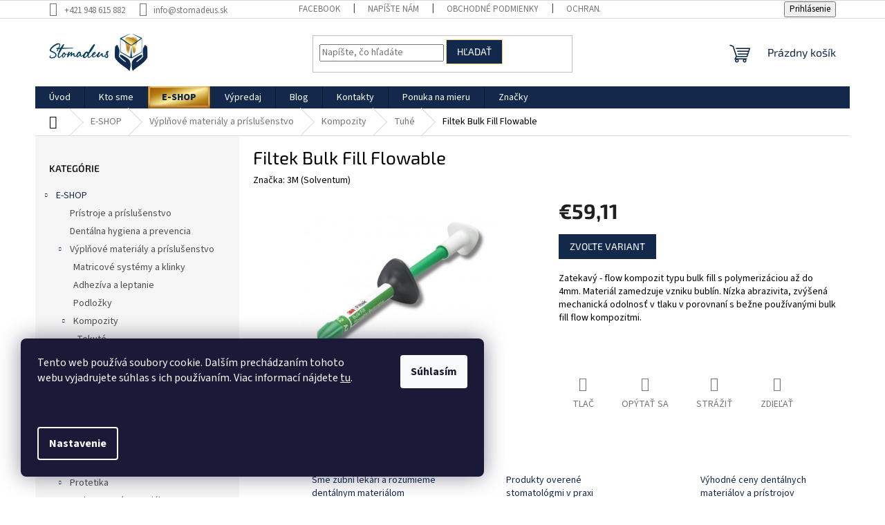

--- FILE ---
content_type: text/html; charset=utf-8
request_url: https://www.stomadeus.sk/filtek-bulk-fill-flowable/
body_size: 32512
content:
<!doctype html><html lang="sk" dir="ltr" class="header-background-light external-fonts-loaded"><head><meta charset="utf-8" /><meta name="viewport" content="width=device-width,initial-scale=1" /><title>Filtek Bulk Fill Flowable | Stomadeus</title><link rel="preconnect" href="https://cdn.myshoptet.com" /><link rel="dns-prefetch" href="https://cdn.myshoptet.com" /><link rel="preload" href="https://cdn.myshoptet.com/prj/dist/master/cms/libs/jquery/jquery-1.11.3.min.js" as="script" /><link href="https://cdn.myshoptet.com/prj/dist/master/cms/templates/frontend_templates/shared/css/font-face/source-sans-3.css" rel="stylesheet"><link href="https://cdn.myshoptet.com/prj/dist/master/cms/templates/frontend_templates/shared/css/font-face/exo-2.css" rel="stylesheet"><link href="https://cdn.myshoptet.com/prj/dist/master/shop/dist/font-shoptet-11.css.62c94c7785ff2cea73b2.css" rel="stylesheet"><script>
dataLayer = [];
dataLayer.push({'shoptet' : {
    "pageId": 834,
    "pageType": "productDetail",
    "currency": "EUR",
    "currencyInfo": {
        "decimalSeparator": ",",
        "exchangeRate": 1,
        "priceDecimalPlaces": 2,
        "symbol": "\u20ac",
        "symbolLeft": 1,
        "thousandSeparator": " "
    },
    "language": "sk",
    "projectId": 475624,
    "product": {
        "id": 988,
        "guid": "90a86342-2d76-11ef-ae9e-92d9043686e6",
        "hasVariants": true,
        "codes": [
            {
                "code": "988\/A1"
            },
            {
                "code": "988\/A2"
            },
            {
                "code": "988\/A3"
            },
            {
                "code": "988\/U"
            }
        ],
        "name": "Filtek Bulk Fill Flowable",
        "appendix": "",
        "weight": 0,
        "manufacturer": "3M (Solventum)",
        "manufacturerGuid": "1EF53344529E65ECA963DA0BA3DED3EE",
        "currentCategory": "E-SHOP | V\u00fdpl\u0148ov\u00e9 materi\u00e1ly a pr\u00edslu\u0161enstvo | Kompozity | Tuh\u00e9",
        "currentCategoryGuid": "b13bc4c8-9b28-11ec-8496-b8ca3a6063f8",
        "defaultCategory": "E-SHOP | V\u00fdpl\u0148ov\u00e9 materi\u00e1ly a pr\u00edslu\u0161enstvo | Kompozity | Tuh\u00e9",
        "defaultCategoryGuid": "b13bc4c8-9b28-11ec-8496-b8ca3a6063f8",
        "currency": "EUR",
        "priceWithVat": 59.109999999999999
    },
    "stocks": [
        {
            "id": "ext",
            "title": "Sklad",
            "isDeliveryPoint": 0,
            "visibleOnEshop": 1
        }
    ],
    "cartInfo": {
        "id": null,
        "freeShipping": false,
        "freeShippingFrom": 200,
        "leftToFreeGift": {
            "formattedPrice": "\u20ac0",
            "priceLeft": 0
        },
        "freeGift": false,
        "leftToFreeShipping": {
            "priceLeft": 200,
            "dependOnRegion": 0,
            "formattedPrice": "\u20ac200"
        },
        "discountCoupon": [],
        "getNoBillingShippingPrice": {
            "withoutVat": 0,
            "vat": 0,
            "withVat": 0
        },
        "cartItems": [],
        "taxMode": "ORDINARY"
    },
    "cart": [],
    "customer": {
        "priceRatio": 1,
        "priceListId": 1,
        "groupId": null,
        "registered": false,
        "mainAccount": false
    }
}});
dataLayer.push({'cookie_consent' : {
    "marketing": "denied",
    "analytics": "denied"
}});
document.addEventListener('DOMContentLoaded', function() {
    shoptet.consent.onAccept(function(agreements) {
        if (agreements.length == 0) {
            return;
        }
        dataLayer.push({
            'cookie_consent' : {
                'marketing' : (agreements.includes(shoptet.config.cookiesConsentOptPersonalisation)
                    ? 'granted' : 'denied'),
                'analytics': (agreements.includes(shoptet.config.cookiesConsentOptAnalytics)
                    ? 'granted' : 'denied')
            },
            'event': 'cookie_consent'
        });
    });
});
</script>

<!-- Google Tag Manager -->
<script>(function(w,d,s,l,i){w[l]=w[l]||[];w[l].push({'gtm.start':
new Date().getTime(),event:'gtm.js'});var f=d.getElementsByTagName(s)[0],
j=d.createElement(s),dl=l!='dataLayer'?'&l='+l:'';j.async=true;j.src=
'https://www.googletagmanager.com/gtm.js?id='+i+dl;f.parentNode.insertBefore(j,f);
})(window,document,'script','dataLayer','GTM-5JNZJRS');</script>
<!-- End Google Tag Manager -->

<meta property="og:type" content="website"><meta property="og:site_name" content="stomadeus.sk"><meta property="og:url" content="https://www.stomadeus.sk/filtek-bulk-fill-flowable/"><meta property="og:title" content="Filtek Bulk Fill Flowable | Stomadeus"><meta name="author" content="Stomadeus"><meta name="web_author" content="Shoptet.sk"><meta name="dcterms.rightsHolder" content="www.stomadeus.sk"><meta name="robots" content="index,follow"><meta property="og:image" content="https://cdn.myshoptet.com/usr/www.stomadeus.sk/user/shop/big/988_filtek-bulk-fill-flowable-4862a1-min.jpg?667544ab"><meta property="og:description" content="Filtek Bulk Fill Flowable. Zatekavý - flow kompozit typu bulk fill s polymerizáciou až do 4mm. Materiál zamedzuje vzniku bublín. Nízka abrazivita, zvýšená mechanická odolnosť v tlaku v porovnaní s bežne používanými bulk fill flow kompozitmi. 
 "><meta name="description" content="Filtek Bulk Fill Flowable. Zatekavý - flow kompozit typu bulk fill s polymerizáciou až do 4mm. Materiál zamedzuje vzniku bublín. Nízka abrazivita, zvýšená mechanická odolnosť v tlaku v porovnaní s bežne používanými bulk fill flow kompozitmi. 
 "><meta name="google-site-verification" content="76174e74d624f74"><meta property="product:price:amount" content="59.11"><meta property="product:price:currency" content="EUR"><style>:root {--color-primary: #12294C;--color-primary-h: 216;--color-primary-s: 62%;--color-primary-l: 18%;--color-primary-hover: #F2D272;--color-primary-hover-h: 45;--color-primary-hover-s: 83%;--color-primary-hover-l: 70%;--color-secondary: #12294C;--color-secondary-h: 216;--color-secondary-s: 62%;--color-secondary-l: 18%;--color-secondary-hover: #F2D272;--color-secondary-hover-h: 45;--color-secondary-hover-s: 83%;--color-secondary-hover-l: 70%;--color-tertiary: #12294C;--color-tertiary-h: 216;--color-tertiary-s: 62%;--color-tertiary-l: 18%;--color-tertiary-hover: #F2D272;--color-tertiary-hover-h: 45;--color-tertiary-hover-s: 83%;--color-tertiary-hover-l: 70%;--color-header-background: #ffffff;--template-font: "Source Sans 3";--template-headings-font: "Exo 2";--header-background-url: url("[data-uri]");--cookies-notice-background: #1A1937;--cookies-notice-color: #F8FAFB;--cookies-notice-button-hover: #f5f5f5;--cookies-notice-link-hover: #27263f;--templates-update-management-preview-mode-content: "Náhľad aktualizácií šablóny je aktívny pre váš prehliadač."}</style>
    
    <link href="https://cdn.myshoptet.com/prj/dist/master/shop/dist/main-11.less.fcb4a42d7bd8a71b7ee2.css" rel="stylesheet" />
                <link href="https://cdn.myshoptet.com/prj/dist/master/shop/dist/mobile-header-v1-11.less.1ee105d41b5f713c21aa.css" rel="stylesheet" />
    
    <script>var shoptet = shoptet || {};</script>
    <script src="https://cdn.myshoptet.com/prj/dist/master/shop/dist/main-3g-header.js.05f199e7fd2450312de2.js"></script>
<!-- User include --><!-- project html code header -->
<style>
	body,
  body .breadcrumbs,
  body .p-detail-info,
  body .p-detail-info a,
  body .p-detail-inner-header h1{
		color: #000 !important;
	}
  
  .in-blog.type-post h1{
  	color: #12294c;
  }
  
  .in-blog.type-post time{
  	color: #000;
  }
  
  
  .custom-mobile-menu-container{
  	display: flex;
    flex-wrap: wrap;
    justify-content: center;
    gap: 5px;
  }
  
  .custom-mobile-menu-container a{
  	padding: 10px;
    background-color: #12294C;
    color: #fff;
  }
  
	.custom-mobile-menu-container a:first-child,
  .custom-mobile-menu-container a:nth-last-child(2){
   	display: none;
	}
  
</style>

<style>
#navigation > div > ul.menu-level-1 > li.menu-item-869.ext > a > b{
font-weight: 900;
color: #12294C;
}
#navigation > div > ul.menu-level-1 > li.menu-item-869.ext > a{
box-shadow: 0 3px 6px rgba(0,0,0,.16), 0 3px 6px rgba(110,80,20,.4),
              inset 0 -2px 5px 1px rgba(139,66,8,1),
              inset 0 -1px 1px 3px rgba(250,227,133,1);
background-image: linear-gradient(160deg, #a54e07, #b47e11, #fef1a2, #bc881b, #a54e07);
}
#navigation > div > ul.menu-level-1 > li.menu-item-869.ext > a:hover{
box-shadow: 0 10px 20px rgba(0,0,0,0.19), 0 6px 6px rgba(0,0,0,0.23),
                inset 0 -2px 5px 1px #b17d10,
                inset 0 -1px 1px 3px rgba(250,227,133,1);
}

@media (min-width: 768px) {
  .menu-level-3 span.more-items-trigger {
    display: none !important;
  }
  
  .menu-level-3 {
  	max-height: none !important;
  }
  
  .menu-level-2 {
  	padding-top: 15px !important;
  }
}
</style>


<!-- jg-media.eu upravy -->

<style>/* radenie produktov v kategorii */ .type-category #category-header {display:none;}</style>

<link href="https://cdn.myshoptet.com/usr/www.stomadeus.sk/user/documents/jgm-upravy/style.css?v=2.0.1" rel="stylesheet">
<!-- /User include --><link rel="shortcut icon" href="/favicon.ico" type="image/x-icon" /><link rel="canonical" href="https://www.stomadeus.sk/filtek-bulk-fill-flowable/" /><script>!function(){var t={9196:function(){!function(){var t=/\[object (Boolean|Number|String|Function|Array|Date|RegExp)\]/;function r(r){return null==r?String(r):(r=t.exec(Object.prototype.toString.call(Object(r))))?r[1].toLowerCase():"object"}function n(t,r){return Object.prototype.hasOwnProperty.call(Object(t),r)}function e(t){if(!t||"object"!=r(t)||t.nodeType||t==t.window)return!1;try{if(t.constructor&&!n(t,"constructor")&&!n(t.constructor.prototype,"isPrototypeOf"))return!1}catch(t){return!1}for(var e in t);return void 0===e||n(t,e)}function o(t,r,n){this.b=t,this.f=r||function(){},this.d=!1,this.a={},this.c=[],this.e=function(t){return{set:function(r,n){u(c(r,n),t.a)},get:function(r){return t.get(r)}}}(this),i(this,t,!n);var e=t.push,o=this;t.push=function(){var r=[].slice.call(arguments,0),n=e.apply(t,r);return i(o,r),n}}function i(t,n,o){for(t.c.push.apply(t.c,n);!1===t.d&&0<t.c.length;){if("array"==r(n=t.c.shift()))t:{var i=n,a=t.a;if("string"==r(i[0])){for(var f=i[0].split("."),s=f.pop(),p=(i=i.slice(1),0);p<f.length;p++){if(void 0===a[f[p]])break t;a=a[f[p]]}try{a[s].apply(a,i)}catch(t){}}}else if("function"==typeof n)try{n.call(t.e)}catch(t){}else{if(!e(n))continue;for(var l in n)u(c(l,n[l]),t.a)}o||(t.d=!0,t.f(t.a,n),t.d=!1)}}function c(t,r){for(var n={},e=n,o=t.split("."),i=0;i<o.length-1;i++)e=e[o[i]]={};return e[o[o.length-1]]=r,n}function u(t,o){for(var i in t)if(n(t,i)){var c=t[i];"array"==r(c)?("array"==r(o[i])||(o[i]=[]),u(c,o[i])):e(c)?(e(o[i])||(o[i]={}),u(c,o[i])):o[i]=c}}window.DataLayerHelper=o,o.prototype.get=function(t){var r=this.a;t=t.split(".");for(var n=0;n<t.length;n++){if(void 0===r[t[n]])return;r=r[t[n]]}return r},o.prototype.flatten=function(){this.b.splice(0,this.b.length),this.b[0]={},u(this.a,this.b[0])}}()}},r={};function n(e){var o=r[e];if(void 0!==o)return o.exports;var i=r[e]={exports:{}};return t[e](i,i.exports,n),i.exports}n.n=function(t){var r=t&&t.__esModule?function(){return t.default}:function(){return t};return n.d(r,{a:r}),r},n.d=function(t,r){for(var e in r)n.o(r,e)&&!n.o(t,e)&&Object.defineProperty(t,e,{enumerable:!0,get:r[e]})},n.o=function(t,r){return Object.prototype.hasOwnProperty.call(t,r)},function(){"use strict";n(9196)}()}();</script>    <!-- Global site tag (gtag.js) - Google Analytics -->
    <script async src="https://www.googletagmanager.com/gtag/js?id=G-RMZ6WGCHGM"></script>
    <script>
        
        window.dataLayer = window.dataLayer || [];
        function gtag(){dataLayer.push(arguments);}
        

                    console.debug('default consent data');

            gtag('consent', 'default', {"ad_storage":"denied","analytics_storage":"denied","ad_user_data":"denied","ad_personalization":"denied","wait_for_update":500});
            dataLayer.push({
                'event': 'default_consent'
            });
        
        gtag('js', new Date());

        
                gtag('config', 'G-RMZ6WGCHGM', {"groups":"GA4","send_page_view":false,"content_group":"productDetail","currency":"EUR","page_language":"sk"});
        
        
        
        
        
        
                    gtag('event', 'page_view', {"send_to":"GA4","page_language":"sk","content_group":"productDetail","currency":"EUR"});
        
                gtag('set', 'currency', 'EUR');

        gtag('event', 'view_item', {
            "send_to": "UA",
            "items": [
                {
                    "id": "988\/A1",
                    "name": "Filtek Bulk Fill Flowable",
                    "category": "E-SHOP \/ V\u00fdpl\u0148ov\u00e9 materi\u00e1ly a pr\u00edslu\u0161enstvo \/ Kompozity \/ Tuh\u00e9",
                                        "brand": "3M (Solventum)",
                                                            "variant": "A1",
                                        "price": 56.3
                }
            ]
        });
        
        
        
        
        
                    gtag('event', 'view_item', {"send_to":"GA4","page_language":"sk","content_group":"productDetail","value":56.299999999999997,"currency":"EUR","items":[{"item_id":"988\/A1","item_name":"Filtek Bulk Fill Flowable","item_brand":"3M (Solventum)","item_category":"E-SHOP","item_category2":"V\u00fdpl\u0148ov\u00e9 materi\u00e1ly a pr\u00edslu\u0161enstvo","item_category3":"Kompozity","item_category4":"Tuh\u00e9","item_variant":"988\/A1~A1","price":56.299999999999997,"quantity":1,"index":0}]});
        
        
        
        
        
        
        
        document.addEventListener('DOMContentLoaded', function() {
            if (typeof shoptet.tracking !== 'undefined') {
                for (var id in shoptet.tracking.bannersList) {
                    gtag('event', 'view_promotion', {
                        "send_to": "UA",
                        "promotions": [
                            {
                                "id": shoptet.tracking.bannersList[id].id,
                                "name": shoptet.tracking.bannersList[id].name,
                                "position": shoptet.tracking.bannersList[id].position
                            }
                        ]
                    });
                }
            }

            shoptet.consent.onAccept(function(agreements) {
                if (agreements.length !== 0) {
                    console.debug('gtag consent accept');
                    var gtagConsentPayload =  {
                        'ad_storage': agreements.includes(shoptet.config.cookiesConsentOptPersonalisation)
                            ? 'granted' : 'denied',
                        'analytics_storage': agreements.includes(shoptet.config.cookiesConsentOptAnalytics)
                            ? 'granted' : 'denied',
                                                                                                'ad_user_data': agreements.includes(shoptet.config.cookiesConsentOptPersonalisation)
                            ? 'granted' : 'denied',
                        'ad_personalization': agreements.includes(shoptet.config.cookiesConsentOptPersonalisation)
                            ? 'granted' : 'denied',
                        };
                    console.debug('update consent data', gtagConsentPayload);
                    gtag('consent', 'update', gtagConsentPayload);
                    dataLayer.push(
                        { 'event': 'update_consent' }
                    );
                }
            });
        });
    </script>
</head><body class="desktop id-834 in-tuhe-dentalne-kompozity template-11 type-product type-detail multiple-columns-body columns-mobile-2 columns-3 ums_forms_redesign--off ums_a11y_category_page--on ums_discussion_rating_forms--off ums_flags_display_unification--on ums_a11y_login--on mobile-header-version-1"><noscript>
    <style>
        #header {
            padding-top: 0;
            position: relative !important;
            top: 0;
        }
        .header-navigation {
            position: relative !important;
        }
        .overall-wrapper {
            margin: 0 !important;
        }
        body:not(.ready) {
            visibility: visible !important;
        }
    </style>
    <div class="no-javascript">
        <div class="no-javascript__title">Musíte zmeniť nastavenie vášho prehliadača</div>
        <div class="no-javascript__text">Pozrite sa na: <a href="https://www.google.com/support/bin/answer.py?answer=23852">Ako povoliť JavaScript vo vašom prehliadači</a>.</div>
        <div class="no-javascript__text">Ak používate software na blokovanie reklám, možno bude potrebné, aby ste povolili JavaScript z tejto stránky.</div>
        <div class="no-javascript__text">Ďakujeme.</div>
    </div>
</noscript>

        <div id="fb-root"></div>
        <script>
            window.fbAsyncInit = function() {
                FB.init({
//                    appId            : 'your-app-id',
                    autoLogAppEvents : true,
                    xfbml            : true,
                    version          : 'v19.0'
                });
            };
        </script>
        <script async defer crossorigin="anonymous" src="https://connect.facebook.net/sk_SK/sdk.js"></script>
<!-- Google Tag Manager (noscript) -->
<noscript><iframe src="https://www.googletagmanager.com/ns.html?id=GTM-5JNZJRS"
height="0" width="0" style="display:none;visibility:hidden"></iframe></noscript>
<!-- End Google Tag Manager (noscript) -->

    <div class="siteCookies siteCookies--left siteCookies--dark js-siteCookies" role="dialog" data-testid="cookiesPopup" data-nosnippet>
        <div class="siteCookies__form">
            <div class="siteCookies__content">
                <div class="siteCookies__text">
                    <p>Tento web používá soubory cookie. Dalším prechádzaním tohoto webu vyjadrujete súhlas s ich používaním. Viac informací nájdete <a href="https://475624.myshoptet.com/podminky-ochrany-osobnich-udaju/">tu</a>. </p>
<p><span> </span></p>
                </div>
                <p class="siteCookies__links">
                    <button class="siteCookies__link js-cookies-settings" aria-label="Nastavenia cookies" data-testid="cookiesSettings">Nastavenie</button>
                </p>
            </div>
            <div class="siteCookies__buttonWrap">
                                <button class="siteCookies__button js-cookiesConsentSubmit" value="all" aria-label="Prijať cookies" data-testid="buttonCookiesAccept">Súhlasím</button>
            </div>
        </div>
        <script>
            document.addEventListener("DOMContentLoaded", () => {
                const siteCookies = document.querySelector('.js-siteCookies');
                document.addEventListener("scroll", shoptet.common.throttle(() => {
                    const st = document.documentElement.scrollTop;
                    if (st > 1) {
                        siteCookies.classList.add('siteCookies--scrolled');
                    } else {
                        siteCookies.classList.remove('siteCookies--scrolled');
                    }
                }, 100));
            });
        </script>
    </div>
<a href="#content" class="skip-link sr-only">Prejsť na obsah</a><div class="overall-wrapper"><div class="user-action"><div class="container">
    <div class="user-action-in">
                    <div id="login" class="user-action-login popup-widget login-widget" role="dialog" aria-labelledby="loginHeading">
        <div class="popup-widget-inner">
                            <h2 id="loginHeading">Prihlásenie k vášmu účtu</h2><div id="customerLogin"><form action="/action/Customer/Login/" method="post" id="formLoginIncluded" class="csrf-enabled formLogin" data-testid="formLogin"><input type="hidden" name="referer" value="" /><div class="form-group"><div class="input-wrapper email js-validated-element-wrapper no-label"><input type="email" name="email" class="form-control" autofocus placeholder="E-mailová adresa (napr. jan@novak.sk)" data-testid="inputEmail" autocomplete="email" required /></div></div><div class="form-group"><div class="input-wrapper password js-validated-element-wrapper no-label"><input type="password" name="password" class="form-control" placeholder="Heslo" data-testid="inputPassword" autocomplete="current-password" required /><span class="no-display">Nemôžete vyplniť toto pole</span><input type="text" name="surname" value="" class="no-display" /></div></div><div class="form-group"><div class="login-wrapper"><button type="submit" class="btn btn-secondary btn-text btn-login" data-testid="buttonSubmit">Prihlásiť sa</button><div class="password-helper"><a href="/registracia/" data-testid="signup" rel="nofollow">Nová registrácia</a><a href="/klient/zabudnute-heslo/" rel="nofollow">Zabudnuté heslo</a></div></div></div></form>
</div>                    </div>
    </div>

                            <div id="cart-widget" class="user-action-cart popup-widget cart-widget loader-wrapper" data-testid="popupCartWidget" role="dialog" aria-hidden="true">
    <div class="popup-widget-inner cart-widget-inner place-cart-here">
        <div class="loader-overlay">
            <div class="loader"></div>
        </div>
    </div>

    <div class="cart-widget-button">
        <a href="/kosik/" class="btn btn-conversion" id="continue-order-button" rel="nofollow" data-testid="buttonNextStep">Pokračovať do košíka</a>
    </div>
</div>
            </div>
</div>
</div><div class="top-navigation-bar" data-testid="topNavigationBar">

    <div class="container">

        <div class="top-navigation-contacts">
            <strong>Zákaznícka podpora:</strong><a href="tel:+421948615882" class="project-phone" aria-label="Zavolať na +421948615882" data-testid="contactboxPhone"><span>+421 948 615 882</span></a><a href="mailto:info@stomadeus.sk" class="project-email" data-testid="contactboxEmail"><span>info@stomadeus.sk</span></a>        </div>

                            <div class="top-navigation-menu">
                <div class="top-navigation-menu-trigger"></div>
                <ul class="top-navigation-bar-menu">
                                            <li class="top-navigation-menu-item-external-44">
                            <a href="http://www.facebook.com/profile.php?id=100086453421604" target="blank">Facebook</a>
                        </li>
                                            <li class="top-navigation-menu-item--6">
                            <a href="/napiste-nam/">Napíšte nám</a>
                        </li>
                                            <li class="top-navigation-menu-item-39">
                            <a href="/obchodne-podmienky/" target="blank">Obchodné podmienky</a>
                        </li>
                                            <li class="top-navigation-menu-item-691">
                            <a href="/podmienky-ochrany-osobnych-udajov/" target="blank">Ochrana osobných údajov</a>
                        </li>
                                            <li class="top-navigation-menu-item-855">
                            <a href="/doprava-a-platba/" target="blank">Doprava a platba</a>
                        </li>
                                    </ul>
                <ul class="top-navigation-bar-menu-helper"></ul>
            </div>
        
        <div class="top-navigation-tools">
            <div class="responsive-tools">
                <a href="#" class="toggle-window" data-target="search" aria-label="Hľadať" data-testid="linkSearchIcon"></a>
                                                            <a href="#" class="toggle-window" data-target="login"></a>
                                                    <a href="#" class="toggle-window" data-target="navigation" aria-label="Menu" data-testid="hamburgerMenu"></a>
            </div>
                        <button class="top-nav-button top-nav-button-login toggle-window" type="button" data-target="login" aria-haspopup="dialog" aria-controls="login" aria-expanded="false" data-testid="signin"><span>Prihlásenie</span></button>        </div>

    </div>

</div>
<header id="header"><div class="container navigation-wrapper">
    <div class="header-top">
        <div class="site-name-wrapper">
            <div class="site-name"><a href="/" data-testid="linkWebsiteLogo"><img src="https://cdn.myshoptet.com/usr/www.stomadeus.sk/user/logos/stomadeus_-_va__s___spol__ahlivy___distribu__tor.jpg" alt="Stomadeus" fetchpriority="low" /></a></div>        </div>
        <div class="search" itemscope itemtype="https://schema.org/WebSite">
            <meta itemprop="headline" content="Tuhé"/><meta itemprop="url" content="https://www.stomadeus.sk"/><meta itemprop="text" content="Filtek Bulk Fill Flowable. Zatekavý - flow kompozit typu bulk fill s polymerizáciou až do 4mm. Materiál zamedzuje vzniku bublín.&amp;amp;nbsp;Nízka abrazivita, zvýšená mechanická odolnosť v tlaku v porovnaní s bežne používanými bulk fill flow kompozitmi.&amp;amp;nbsp; &amp;amp;nbsp;"/>            <form action="/action/ProductSearch/prepareString/" method="post"
    id="formSearchForm" class="search-form compact-form js-search-main"
    itemprop="potentialAction" itemscope itemtype="https://schema.org/SearchAction" data-testid="searchForm">
    <fieldset>
        <meta itemprop="target"
            content="https://www.stomadeus.sk/vyhladavanie/?string={string}"/>
        <input type="hidden" name="language" value="sk"/>
        
            
<input
    type="search"
    name="string"
        class="query-input form-control search-input js-search-input"
    placeholder="Napíšte, čo hľadáte"
    autocomplete="off"
    required
    itemprop="query-input"
    aria-label="Vyhľadávanie"
    data-testid="searchInput"
>
            <button type="submit" class="btn btn-default" data-testid="searchBtn">Hľadať</button>
        
    </fieldset>
</form>
        </div>
        <div class="navigation-buttons">
                
    <a href="/kosik/" class="btn btn-icon toggle-window cart-count" data-target="cart" data-hover="true" data-redirect="true" data-testid="headerCart" rel="nofollow" aria-haspopup="dialog" aria-expanded="false" aria-controls="cart-widget">
        
                <span class="sr-only">Nákupný košík</span>
        
            <span class="cart-price visible-lg-inline-block" data-testid="headerCartPrice">
                                    Prázdny košík                            </span>
        
    
            </a>
        </div>
    </div>
    <nav id="navigation" aria-label="Hlavné menu" data-collapsible="true"><div class="navigation-in menu"><ul class="menu-level-1" role="menubar" data-testid="headerMenuItems"><li class="menu-item-external-38" role="none"><a href="http://www.stomadeus.sk" data-testid="headerMenuItem" role="menuitem" aria-expanded="false"><b>Úvod</b></a></li>
<li class="menu-item-882" role="none"><a href="/kto-sme-2/" target="blank" data-testid="headerMenuItem" role="menuitem" aria-expanded="false"><b>Kto sme</b></a></li>
<li class="menu-item-869 ext" role="none"><a href="/e-shop/" data-testid="headerMenuItem" role="menuitem" aria-haspopup="true" aria-expanded="false"><b>E-SHOP</b><span class="submenu-arrow"></span></a><ul class="menu-level-2" aria-label="E-SHOP" tabindex="-1" role="menu"><li class="menu-item-872" role="none"><a href="/pristroje-a-prislusenstvo/" class="menu-image" data-testid="headerMenuItem" tabindex="-1" aria-hidden="true"><img src="data:image/svg+xml,%3Csvg%20width%3D%22140%22%20height%3D%22100%22%20xmlns%3D%22http%3A%2F%2Fwww.w3.org%2F2000%2Fsvg%22%3E%3C%2Fsvg%3E" alt="" aria-hidden="true" width="140" height="100"  data-src="https://cdn.myshoptet.com/usr/www.stomadeus.sk/user/categories/thumb/e-pex.jpg" fetchpriority="low" /></a><div><a href="/pristroje-a-prislusenstvo/" data-testid="headerMenuItem" role="menuitem"><span>Prístroje a príslušenstvo</span></a>
                        </div></li><li class="menu-item-916" role="none"><a href="/dentalna-hygiena-a-prevencia-v-stomatologii/" class="menu-image" data-testid="headerMenuItem" tabindex="-1" aria-hidden="true"><img src="data:image/svg+xml,%3Csvg%20width%3D%22140%22%20height%3D%22100%22%20xmlns%3D%22http%3A%2F%2Fwww.w3.org%2F2000%2Fsvg%22%3E%3C%2Fsvg%3E" alt="" aria-hidden="true" width="140" height="100"  data-src="https://cdn.myshoptet.com/usr/www.stomadeus.sk/user/categories/thumb/denta__lna_hygiena_a_prevencia.jpg" fetchpriority="low" /></a><div><a href="/dentalna-hygiena-a-prevencia-v-stomatologii/" data-testid="headerMenuItem" role="menuitem"><span>Dentálna hygiena a prevencia</span></a>
                        </div></li><li class="menu-item-673 has-third-level" role="none"><a href="/stomatologicke-vyplnove-materialy-a-prislusenstvo/" class="menu-image" data-testid="headerMenuItem" tabindex="-1" aria-hidden="true"><img src="data:image/svg+xml,%3Csvg%20width%3D%22140%22%20height%3D%22100%22%20xmlns%3D%22http%3A%2F%2Fwww.w3.org%2F2000%2Fsvg%22%3E%3C%2Fsvg%3E" alt="" aria-hidden="true" width="140" height="100"  data-src="https://cdn.myshoptet.com/usr/www.stomadeus.sk/user/categories/thumb/901491_a2a3.png" fetchpriority="low" /></a><div><a href="/stomatologicke-vyplnove-materialy-a-prislusenstvo/" data-testid="headerMenuItem" role="menuitem"><span>Výplňové materiály a príslušenstvo</span></a>
                                                    <ul class="menu-level-3" role="menu">
                                                                    <li class="menu-item-726" role="none">
                                        <a href="/dentalne-matricove-systemy-a-klinky/" data-testid="headerMenuItem" role="menuitem">
                                            Matricové systémy a klinky</a>,                                    </li>
                                                                    <li class="menu-item-723" role="none">
                                        <a href="/dentalne-adheziva-a-leptanie/" data-testid="headerMenuItem" role="menuitem">
                                            Adhezíva a leptanie</a>,                                    </li>
                                                                    <li class="menu-item-801" role="none">
                                        <a href="/dentalne-podlozkove-materialy/" data-testid="headerMenuItem" role="menuitem">
                                            Podložky</a>,                                    </li>
                                                                    <li class="menu-item-711" role="none">
                                        <a href="/dentalne-kompozity/" data-testid="headerMenuItem" role="menuitem">
                                            Kompozity</a>,                                    </li>
                                                                    <li class="menu-item-714" role="none">
                                        <a href="/dostavba-zuba-v-kategorii-vyplnove-materialy-a-prislusenstvo/" data-testid="headerMenuItem" role="menuitem">
                                            Dostavba</a>,                                    </li>
                                                                    <li class="menu-item-717" role="none">
                                        <a href="/skloionomery/" data-testid="headerMenuItem" role="menuitem">
                                            Skloionoméry</a>,                                    </li>
                                                                    <li class="menu-item-919" role="none">
                                        <a href="/bioaktivne-materialy/" data-testid="headerMenuItem" role="menuitem">
                                            Bioaktívne materiály</a>,                                    </li>
                                                                    <li class="menu-item-729" role="none">
                                        <a href="/lestenie-a-artikulacia-vyplni-v-zubnom-lekarstve/" data-testid="headerMenuItem" role="menuitem">
                                            Leštenie a artikulácia</a>,                                    </li>
                                                                    <li class="menu-item-732" role="none">
                                        <a href="/ostatne-stomatologicke-vyplnove-materialy-a-prislusenstvo/" data-testid="headerMenuItem" role="menuitem">
                                            Ostatné</a>                                    </li>
                                                            </ul>
                        </div></li><li class="menu-item-674 has-third-level" role="none"><a href="/endodoncia-a-dostavba/" class="menu-image" data-testid="headerMenuItem" tabindex="-1" aria-hidden="true"><img src="data:image/svg+xml,%3Csvg%20width%3D%22140%22%20height%3D%22100%22%20xmlns%3D%22http%3A%2F%2Fwww.w3.org%2F2000%2Fsvg%22%3E%3C%2Fsvg%3E" alt="" aria-hidden="true" width="140" height="100"  data-src="https://cdn.myshoptet.com/usr/www.stomadeus.sk/user/categories/thumb/3m-relyx-fiber-post-refill-size-0-56872.jpg" fetchpriority="low" /></a><div><a href="/endodoncia-a-dostavba/" data-testid="headerMenuItem" role="menuitem"><span>Endodoncia a dostavba</span></a>
                                                    <ul class="menu-level-3" role="menu">
                                                                    <li class="menu-item-822" role="none">
                                        <a href="/vyplach-a-prislusenstvo-v-endodoncii/" data-testid="headerMenuItem" role="menuitem">
                                            Výplach a príslušenstvo</a>,                                    </li>
                                                                    <li class="menu-item-680" role="none">
                                        <a href="/korenove-endo-nastroje/" data-testid="headerMenuItem" role="menuitem">
                                            Koreňové nástroje</a>,                                    </li>
                                                                    <li class="menu-item-747" role="none">
                                        <a href="/gutapercove-a-papierove-capy/" data-testid="headerMenuItem" role="menuitem">
                                            Gutaperčové a papierové čapy</a>,                                    </li>
                                                                    <li class="menu-item-825" role="none">
                                        <a href="/korenove-vyplne/" data-testid="headerMenuItem" role="menuitem">
                                            Koreňové výplne (sealery,...)</a>,                                    </li>
                                                                    <li class="menu-item-750" role="none">
                                        <a href="/dostavba-zuba-v-kategorii-endodoncia-a-dostavba/" data-testid="headerMenuItem" role="menuitem">
                                            Dostavba</a>,                                    </li>
                                                                    <li class="menu-item-753" role="none">
                                        <a href="/ostatne-materialy-v-endodoncii/" data-testid="headerMenuItem" role="menuitem">
                                            Ostatné</a>                                    </li>
                                                            </ul>
                        </div></li><li class="menu-item-683 has-third-level" role="none"><a href="/protetika-v-zubnom-lekarstve/" class="menu-image" data-testid="headerMenuItem" tabindex="-1" aria-hidden="true"><img src="data:image/svg+xml,%3Csvg%20width%3D%22140%22%20height%3D%22100%22%20xmlns%3D%22http%3A%2F%2Fwww.w3.org%2F2000%2Fsvg%22%3E%3C%2Fsvg%3E" alt="" aria-hidden="true" width="140" height="100"  data-src="https://cdn.myshoptet.com/usr/www.stomadeus.sk/user/categories/thumb/protemp_4_refill_pack_a1_46954-2.jpg" fetchpriority="low" /></a><div><a href="/protetika-v-zubnom-lekarstve/" data-testid="headerMenuItem" role="menuitem"><span>Protetika</span></a>
                                                    <ul class="menu-level-3" role="menu">
                                                                    <li class="menu-item-810" role="none">
                                        <a href="/priprava-na-fixaciu-v-protetike/" data-testid="headerMenuItem" role="menuitem">
                                            Príprava na fixáciu</a>,                                    </li>
                                                                    <li class="menu-item-765" role="none">
                                        <a href="/preparacia-zuba-a-retrakcia-gingivy/" data-testid="headerMenuItem" role="menuitem">
                                            Preparácia a retrakcia</a>,                                    </li>
                                                                    <li class="menu-item-684" role="none">
                                        <a href="/odtlacanie-v-zubnom-lekarstve/" data-testid="headerMenuItem" role="menuitem">
                                            Odtláčanie</a>,                                    </li>
                                                                    <li class="menu-item-686" role="none">
                                        <a href="/fixacia-v-stomatologickej-protetike/" data-testid="headerMenuItem" role="menuitem">
                                            Fixácia</a>,                                    </li>
                                                                    <li class="menu-item-816" role="none">
                                        <a href="/provizorne-korunky-pre-zub/" data-testid="headerMenuItem" role="menuitem">
                                            Provizórne korunky</a>                                    </li>
                                                            </ul>
                        </div></li><li class="menu-item-768 has-third-level" role="none"><a href="/jednorazovy-stomatologicky-material/" class="menu-image" data-testid="headerMenuItem" tabindex="-1" aria-hidden="true"><img src="data:image/svg+xml,%3Csvg%20width%3D%22140%22%20height%3D%22100%22%20xmlns%3D%22http%3A%2F%2Fwww.w3.org%2F2000%2Fsvg%22%3E%3C%2Fsvg%3E" alt="" aria-hidden="true" width="140" height="100"  data-src="https://cdn.myshoptet.com/usr/www.stomadeus.sk/user/categories/thumb/style1-az-p-1.png" fetchpriority="low" /></a><div><a href="/jednorazovy-stomatologicky-material/" data-testid="headerMenuItem" role="menuitem"><span>Jednorazový materiál</span></a>
                                                    <ul class="menu-level-3" role="menu">
                                                                    <li class="menu-item-771" role="none">
                                        <a href="/rukavice-pre-stomatologov/" data-testid="headerMenuItem" role="menuitem">
                                            Rukavice</a>,                                    </li>
                                                                    <li class="menu-item-774" role="none">
                                        <a href="/ostatne-v-kategorii-jednorazovy-stomatologicky-material/" data-testid="headerMenuItem" role="menuitem">
                                            Ostatné</a>                                    </li>
                                                            </ul>
                        </div></li><li class="menu-item-840" role="none"><a href="/hygiena-a-dezinfekcia-v-zubnom-lekarstve/" class="menu-image" data-testid="headerMenuItem" tabindex="-1" aria-hidden="true"><img src="data:image/svg+xml,%3Csvg%20width%3D%22140%22%20height%3D%22100%22%20xmlns%3D%22http%3A%2F%2Fwww.w3.org%2F2000%2Fsvg%22%3E%3C%2Fsvg%3E" alt="" aria-hidden="true" width="140" height="100"  data-src="https://cdn.myshoptet.com/usr/www.stomadeus.sk/user/categories/thumb/id212_cdi212c6150.png" fetchpriority="low" /></a><div><a href="/hygiena-a-dezinfekcia-v-zubnom-lekarstve/" data-testid="headerMenuItem" role="menuitem"><span>Hygiena a dezinfekcia</span></a>
                        </div></li></ul></li>
<li class="menu-item-885" role="none"><a href="/vypredaj/" data-testid="headerMenuItem" role="menuitem" aria-expanded="false"><b>Výpredaj</b></a></li>
<li class="menu-item-780 ext" role="none"><a href="/blog-pre-zubnych-lekarov/" data-testid="headerMenuItem" role="menuitem" aria-haspopup="true" aria-expanded="false"><b>Blog</b><span class="submenu-arrow"></span></a><ul class="menu-level-2" aria-label="Blog" tabindex="-1" role="menu"><li class="" role="none"><a href="/blog-pre-zubnych-lekarov/matrice-v-stomatologii-ako-vybrat-tu-vhodnu-/" class="menu-image" data-testid="headerMenuItem" tabindex="-1" aria-hidden="true"><img src="data:image/svg+xml,%3Csvg%20width%3D%22140%22%20height%3D%22100%22%20xmlns%3D%22http%3A%2F%2Fwww.w3.org%2F2000%2Fsvg%22%3E%3C%2Fsvg%3E" alt="" aria-hidden="true" width="140" height="100"  data-src="https://cdn.myshoptet.com/usr/www.stomadeus.sk/user/articles/images/matrice_v_stomatolo__gii_-_ako_vybrat___tu___vhodnu__.jpg" fetchpriority="low" /></a><div><a href="/blog-pre-zubnych-lekarov/matrice-v-stomatologii-ako-vybrat-tu-vhodnu-/" data-testid="headerMenuItem" role="menuitem"><span>Matrice v stomatológii - ako vybrať tú vhodnú?</span></a>
                        </div></li><li class="" role="none"><a href="/blog-pre-zubnych-lekarov/10-marketingovych-fraz-pri-ktorych-ako-zubari-spozornieme/" class="menu-image" data-testid="headerMenuItem" tabindex="-1" aria-hidden="true"><img src="data:image/svg+xml,%3Csvg%20width%3D%22140%22%20height%3D%22100%22%20xmlns%3D%22http%3A%2F%2Fwww.w3.org%2F2000%2Fsvg%22%3E%3C%2Fsvg%3E" alt="" aria-hidden="true" width="140" height="100"  data-src="https://cdn.myshoptet.com/usr/www.stomadeus.sk/user/articles/images/stomatol__gia_-_marketingov___fr__zy..jpg" fetchpriority="low" /></a><div><a href="/blog-pre-zubnych-lekarov/10-marketingovych-fraz-pri-ktorych-ako-zubari-spozornieme/" data-testid="headerMenuItem" role="menuitem"><span>10 marketingových fráz, pri ktorých ako zubári spozornieme</span></a>
                        </div></li><li class="" role="none"><a href="/blog-pre-zubnych-lekarov/clanky--ktore-pomahaju-v-praxi-pribeh-c-3-preco-sme-zalozili-stomadeus-mddr-vladimir-opalka/" class="menu-image" data-testid="headerMenuItem" tabindex="-1" aria-hidden="true"><img src="data:image/svg+xml,%3Csvg%20width%3D%22140%22%20height%3D%22100%22%20xmlns%3D%22http%3A%2F%2Fwww.w3.org%2F2000%2Fsvg%22%3E%3C%2Fsvg%3E" alt="" aria-hidden="true" width="140" height="100"  data-src="https://cdn.myshoptet.com/usr/www.stomadeus.sk/user/articles/images/c__la__nky__ktore___poma__haju___v_praxi._pri__beh_c__.3_-_prec__o_sme_zaloz__ili_stomadeus_-_mddr._vladimi__r_opalka-min.jpg" fetchpriority="low" /></a><div><a href="/blog-pre-zubnych-lekarov/clanky--ktore-pomahaju-v-praxi-pribeh-c-3-preco-sme-zalozili-stomadeus-mddr-vladimir-opalka/" data-testid="headerMenuItem" role="menuitem"><span>Články, ktoré pomáhajú v praxi. Príbeh č.3  - prečo sme založili Stomadeus  - MDDr. Vladimír Opalka</span></a>
                        </div></li><li class="" role="none"><a href="/blog-pre-zubnych-lekarov/vyklopkavanie-a-efektivita-pribeh-c-2-preco-sme-zalozili-stomadeus-mddr-vladimir-opalka/" class="menu-image" data-testid="headerMenuItem" tabindex="-1" aria-hidden="true"><img src="data:image/svg+xml,%3Csvg%20width%3D%22140%22%20height%3D%22100%22%20xmlns%3D%22http%3A%2F%2Fwww.w3.org%2F2000%2Fsvg%22%3E%3C%2Fsvg%3E" alt="" aria-hidden="true" width="140" height="100"  data-src="https://cdn.myshoptet.com/usr/www.stomadeus.sk/user/articles/images/vyklopka__vanie_a_efektivita._pri__beh_c__.2__-_prec__o_sme_zaloz__ili_stomadeus__-_mddr._vladimi__r_opalka.-min.jpg" fetchpriority="low" /></a><div><a href="/blog-pre-zubnych-lekarov/vyklopkavanie-a-efektivita-pribeh-c-2-preco-sme-zalozili-stomadeus-mddr-vladimir-opalka/" data-testid="headerMenuItem" role="menuitem"><span>Vyklopkávanie a efektivita. Príbeh č.2  - prečo sme založili Stomadeus  - MDDr. Vladimír Opalka</span></a>
                        </div></li><li class="" role="none"><a href="/blog-pre-zubnych-lekarov/zazracny-material-a-realita-praxe-pribeh-c-1-preco-sme-zalozili-stomadeus-mddr-vladimir-opalka/" class="menu-image" data-testid="headerMenuItem" tabindex="-1" aria-hidden="true"><img src="data:image/svg+xml,%3Csvg%20width%3D%22140%22%20height%3D%22100%22%20xmlns%3D%22http%3A%2F%2Fwww.w3.org%2F2000%2Fsvg%22%3E%3C%2Fsvg%3E" alt="" aria-hidden="true" width="140" height="100"  data-src="https://cdn.myshoptet.com/usr/www.stomadeus.sk/user/articles/images/za__zrac__ny___materia__l_a_realita_praxe._pri__beh_c__.1_-_prec__o_sme_zaloz__ili_stomadeus_-_mddr._vladimi__r_opalka-min1.jpg" fetchpriority="low" /></a><div><a href="/blog-pre-zubnych-lekarov/zazracny-material-a-realita-praxe-pribeh-c-1-preco-sme-zalozili-stomadeus-mddr-vladimir-opalka/" data-testid="headerMenuItem" role="menuitem"><span>Zázračný materiál a realita praxe. Príbeh č.1  - prečo sme založili Stomadeus  - MDDr. Vladimír Opalka</span></a>
                        </div></li><li class="" role="none"><a href="/odborny-blog-pre-zubnych-lekarov/osetrovat-mliecne-zuby/" class="menu-image" data-testid="headerMenuItem" tabindex="-1" aria-hidden="true"><img src="data:image/svg+xml,%3Csvg%20width%3D%22140%22%20height%3D%22100%22%20xmlns%3D%22http%3A%2F%2Fwww.w3.org%2F2000%2Fsvg%22%3E%3C%2Fsvg%3E" alt="" aria-hidden="true" width="140" height="100"  data-src="https://cdn.myshoptet.com/usr/www.stomadeus.sk/user/articles/images/o__etrova___mlie__ne_zuby..jpg" fetchpriority="low" /></a><div><a href="/odborny-blog-pre-zubnych-lekarov/osetrovat-mliecne-zuby/" data-testid="headerMenuItem" role="menuitem"><span>Ošetrovať mliečne zuby?</span></a>
                        </div></li><li class="" role="none"><a href="/odborny-blog-pre-zubnych-lekarov/pravidla-preparacie-pre-inlay-onlay-overlay-protokol-pre-presny-vysledok/" class="menu-image" data-testid="headerMenuItem" tabindex="-1" aria-hidden="true"><img src="data:image/svg+xml,%3Csvg%20width%3D%22140%22%20height%3D%22100%22%20xmlns%3D%22http%3A%2F%2Fwww.w3.org%2F2000%2Fsvg%22%3E%3C%2Fsvg%3E" alt="" aria-hidden="true" width="140" height="100"  data-src="https://cdn.myshoptet.com/usr/www.stomadeus.sk/user/articles/images/pravidla___prepara__cie_pre_inlay__onlay__overlay_-_protokol_pre_presny___vy__sledok-min.jpg" fetchpriority="low" /></a><div><a href="/odborny-blog-pre-zubnych-lekarov/pravidla-preparacie-pre-inlay-onlay-overlay-protokol-pre-presny-vysledok/" data-testid="headerMenuItem" role="menuitem"><span>Pravidlá preparácie pre Inlay, Onlay, Overlay - protokol pre presný výsledok.</span></a>
                        </div></li><li class="" role="none"><a href="/odborny-blog-pre-zubnych-lekarov/litium-disilikat--zirkon--leucit--ako-si-vybrat--prehlad-vlastnosti-a-odporucania-pre-prax-/" class="menu-image" data-testid="headerMenuItem" tabindex="-1" aria-hidden="true"><img src="data:image/svg+xml,%3Csvg%20width%3D%22140%22%20height%3D%22100%22%20xmlns%3D%22http%3A%2F%2Fwww.w3.org%2F2000%2Fsvg%22%3E%3C%2Fsvg%3E" alt="" aria-hidden="true" width="140" height="100"  data-src="https://cdn.myshoptet.com/usr/www.stomadeus.sk/user/articles/images/leucit__li__tium-disilika__t__zirko__n._ako_si_vybrat___prehl__ad_vlastnosti___a_odporu__c__ania_pre_prax_(2)-min.jpg" fetchpriority="low" /></a><div><a href="/odborny-blog-pre-zubnych-lekarov/litium-disilikat--zirkon--leucit--ako-si-vybrat--prehlad-vlastnosti-a-odporucania-pre-prax-/" data-testid="headerMenuItem" role="menuitem"><span>Lítium-disilikát, zirkón, leucit? Ako si vybrať? Prehľad vlastností a odporúčania pre prax.</span></a>
                        </div></li><li class="" role="none"><a href="/o-stomatologii-inak/automatizacia-s-autohotkey-ako-usetrit-cas-a-energiu-pri-pouzivani-opakovanych-fraz-v-ambulancii/" class="menu-image" data-testid="headerMenuItem" tabindex="-1" aria-hidden="true"><img src="data:image/svg+xml,%3Csvg%20width%3D%22140%22%20height%3D%22100%22%20xmlns%3D%22http%3A%2F%2Fwww.w3.org%2F2000%2Fsvg%22%3E%3C%2Fsvg%3E" alt="" aria-hidden="true" width="140" height="100"  data-src="https://cdn.myshoptet.com/usr/www.stomadeus.sk/user/articles/images/automatiza__cia_s_autohotkey2-min.jpg" fetchpriority="low" /></a><div><a href="/o-stomatologii-inak/automatizacia-s-autohotkey-ako-usetrit-cas-a-energiu-pri-pouzivani-opakovanych-fraz-v-ambulancii/" data-testid="headerMenuItem" role="menuitem"><span>Automatizácia s AutoHotkey: Ako ušetriť čas a energiu pri používaní opakovaných fráz v ambulancii.</span></a>
                        </div></li><li class="" role="none"><a href="/o-stomatologii-inak/zautomatizujte-si-evidenciu-dochadzky-v-stomatologickej-praxi/" class="menu-image" data-testid="headerMenuItem" tabindex="-1" aria-hidden="true"><img src="data:image/svg+xml,%3Csvg%20width%3D%22140%22%20height%3D%22100%22%20xmlns%3D%22http%3A%2F%2Fwww.w3.org%2F2000%2Fsvg%22%3E%3C%2Fsvg%3E" alt="" aria-hidden="true" width="140" height="100"  data-src="https://cdn.myshoptet.com/usr/www.stomadeus.sk/user/articles/images/zautomatizujte_si_evidenciu_docha__dzky.3.jpg" fetchpriority="low" /></a><div><a href="/o-stomatologii-inak/zautomatizujte-si-evidenciu-dochadzky-v-stomatologickej-praxi/" data-testid="headerMenuItem" role="menuitem"><span>Zautomatizujte si evidenciu dochádzky v stomatologickej praxi</span></a>
                        </div></li><li class="" role="none"><a href="/o-stomatologii-inak/automatizacia-pre-zubne-ambulancie-s-pomocou-zariadenia-switchbot/" class="menu-image" data-testid="headerMenuItem" tabindex="-1" aria-hidden="true"><img src="data:image/svg+xml,%3Csvg%20width%3D%22140%22%20height%3D%22100%22%20xmlns%3D%22http%3A%2F%2Fwww.w3.org%2F2000%2Fsvg%22%3E%3C%2Fsvg%3E" alt="" aria-hidden="true" width="140" height="100"  data-src="https://cdn.myshoptet.com/usr/www.stomadeus.sk/user/articles/images/switchbot_clanok-min.jpg" fetchpriority="low" /></a><div><a href="/o-stomatologii-inak/automatizacia-pre-zubne-ambulancie-s-pomocou-zariadenia-switchbot/" data-testid="headerMenuItem" role="menuitem"><span>Automatizácia pre zubné ambulancie s pomocou zariadenia SwitchBot</span></a>
                        </div></li><li class="" role="none"><a href="/blog-pre-zubnych-lekarov/presny-odtlacok-ako-zaklad-uspechu-v-protetickej-stomatologii-ako-na-vyber-odtlackoveho-materialu--pripravu-na-odtlacok-a-techniku-odtlacania-/" class="menu-image" data-testid="headerMenuItem" tabindex="-1" aria-hidden="true"><img src="data:image/svg+xml,%3Csvg%20width%3D%22140%22%20height%3D%22100%22%20xmlns%3D%22http%3A%2F%2Fwww.w3.org%2F2000%2Fsvg%22%3E%3C%2Fsvg%3E" alt="" aria-hidden="true" width="140" height="100"  data-src="https://cdn.myshoptet.com/usr/www.stomadeus.sk/user/articles/images/presny___odtlac__ok_ako_za__klad_u__spechu_v_protetickej_stomatolo__gii.jpg" fetchpriority="low" /></a><div><a href="/blog-pre-zubnych-lekarov/presny-odtlacok-ako-zaklad-uspechu-v-protetickej-stomatologii-ako-na-vyber-odtlackoveho-materialu--pripravu-na-odtlacok-a-techniku-odtlacania-/" data-testid="headerMenuItem" role="menuitem"><span>Presný odtlačok ako základ úspechu v protetickej stomatológii - ako na výber odtlačkového materiálu, prípravu na odtlačok a techniku odtláčania?</span></a>
                        </div></li><li class="" role="none"><a href="/blog-pre-zubnych-lekarov/kompozit-vs--keramika--ktory-material-je-lepsi-pre-inlay--onlay-a-overlay/" class="menu-image" data-testid="headerMenuItem" tabindex="-1" aria-hidden="true"><img src="data:image/svg+xml,%3Csvg%20width%3D%22140%22%20height%3D%22100%22%20xmlns%3D%22http%3A%2F%2Fwww.w3.org%2F2000%2Fsvg%22%3E%3C%2Fsvg%3E" alt="" aria-hidden="true" width="140" height="100"  data-src="https://cdn.myshoptet.com/usr/www.stomadeus.sk/user/articles/images/rozdelenie_adhezi__v_a_ich_pouz__itie_v_praxi-min.jpg" fetchpriority="low" /></a><div><a href="/blog-pre-zubnych-lekarov/kompozit-vs--keramika--ktory-material-je-lepsi-pre-inlay--onlay-a-overlay/" data-testid="headerMenuItem" role="menuitem"><span>Kompozit vs. keramika: Ktorý materiál je lepší pre Inlay, Onlay a Overlay?</span></a>
                        </div></li><li class="" role="none"><a href="/odborny-blog-pre-zubnych-lekarov/a-silikon--polyeter--alginat-a-dalsie-odtlackove-materialy-ake-su-najcastejsie-chyby-v-odtlackoch-a-ako-vyzera-nespravny-odtlacok-/" class="menu-image" data-testid="headerMenuItem" tabindex="-1" aria-hidden="true"><img src="data:image/svg+xml,%3Csvg%20width%3D%22140%22%20height%3D%22100%22%20xmlns%3D%22http%3A%2F%2Fwww.w3.org%2F2000%2Fsvg%22%3E%3C%2Fsvg%3E" alt="" aria-hidden="true" width="140" height="100"  data-src="https://cdn.myshoptet.com/usr/www.stomadeus.sk/user/articles/images/a_siliko__n__polye__ter__algina__t_a_d__als__ie_odtlac__kove___materia__ly_-_ake___su___najc__astejs__ie_chyby_v_odtlac__koch_a_ako_vyzera___nespra__vny_odtlac__ok.jpg" fetchpriority="low" /></a><div><a href="/odborny-blog-pre-zubnych-lekarov/a-silikon--polyeter--alginat-a-dalsie-odtlackove-materialy-ake-su-najcastejsie-chyby-v-odtlackoch-a-ako-vyzera-nespravny-odtlacok-/" data-testid="headerMenuItem" role="menuitem"><span>A silikón, polyéter, alginát a ďalšie odtlačkové materiály - aké sú najčastejšie chyby v odtlačkoch a ako vyzerá nesprávny odtlačok?</span></a>
                        </div></li><li class="" role="none"><a href="/blog-pre-zubnych-lekarov/pyramida-urovne-dokazov-v-evidence-based-dentistry--ebd-/" class="menu-image" data-testid="headerMenuItem" tabindex="-1" aria-hidden="true"><img src="data:image/svg+xml,%3Csvg%20width%3D%22140%22%20height%3D%22100%22%20xmlns%3D%22http%3A%2F%2Fwww.w3.org%2F2000%2Fsvg%22%3E%3C%2Fsvg%3E" alt="" aria-hidden="true" width="140" height="100"  data-src="https://cdn.myshoptet.com/usr/www.stomadeus.sk/user/articles/images/pyrami__da_u__rovne_do__kazov_-_evidence_based_dentistry_stomadeus.jpg" fetchpriority="low" /></a><div><a href="/blog-pre-zubnych-lekarov/pyramida-urovne-dokazov-v-evidence-based-dentistry--ebd-/" data-testid="headerMenuItem" role="menuitem"><span>Pyramída úrovne dôkazov v Evidence-Based Dentistry (EBD)</span></a>
                        </div></li><li class="" role="none"><a href="/blog-pre-zubnych-lekarov/etching-v-zubnom-lekarstve-prakticky--zakladny-prehlad-leptania-10-tipov-a-trikov-pre-spravny-etching-/" class="menu-image" data-testid="headerMenuItem" tabindex="-1" aria-hidden="true"><img src="data:image/svg+xml,%3Csvg%20width%3D%22140%22%20height%3D%22100%22%20xmlns%3D%22http%3A%2F%2Fwww.w3.org%2F2000%2Fsvg%22%3E%3C%2Fsvg%3E" alt="" aria-hidden="true" width="140" height="100"  data-src="https://cdn.myshoptet.com/usr/www.stomadeus.sk/user/articles/images/etching_v_zubnom_leka__rstve_prakticky.jpg" fetchpriority="low" /></a><div><a href="/blog-pre-zubnych-lekarov/etching-v-zubnom-lekarstve-prakticky--zakladny-prehlad-leptania-10-tipov-a-trikov-pre-spravny-etching-/" data-testid="headerMenuItem" role="menuitem"><span>Etching v zubnom lekárstve - prakticky. Základný prehľad leptania + 10 tipov a trikov pre správny etching.</span></a>
                        </div></li><li class="" role="none"><a href="/blog-pre-zubnych-lekarov/kompozity-v-stomatologii--ako-sa-zorientovat-v-sirokej-skale-moznosti--komplexny-prehlad-fotokompozitov-v-stomatologickej-praxi/" class="menu-image" data-testid="headerMenuItem" tabindex="-1" aria-hidden="true"><img src="data:image/svg+xml,%3Csvg%20width%3D%22140%22%20height%3D%22100%22%20xmlns%3D%22http%3A%2F%2Fwww.w3.org%2F2000%2Fsvg%22%3E%3C%2Fsvg%3E" alt="" aria-hidden="true" width="140" height="100"  data-src="https://cdn.myshoptet.com/usr/www.stomadeus.sk/user/articles/images/komplexny___prehl__ad_fotokompozitov_v_stomatologickej_praxi_od_stomadeus.jpg" fetchpriority="low" /></a><div><a href="/blog-pre-zubnych-lekarov/kompozity-v-stomatologii--ako-sa-zorientovat-v-sirokej-skale-moznosti--komplexny-prehlad-fotokompozitov-v-stomatologickej-praxi/" data-testid="headerMenuItem" role="menuitem"><span>Kompozity v stomatológii: Ako sa zorientovať v širokej škále možností? Komplexný prehľad fotokompozitov v stomatologickej praxi.</span></a>
                        </div></li><li class="" role="none"><a href="/blog-pre-zubnych-lekarov/immediate-dentin-sealing--ids-ako-tato-technika-prispieva-k-silnej-adhezivnej-vazbe-vasich-protetickych-prac/" class="menu-image" data-testid="headerMenuItem" tabindex="-1" aria-hidden="true"><img src="data:image/svg+xml,%3Csvg%20width%3D%22140%22%20height%3D%22100%22%20xmlns%3D%22http%3A%2F%2Fwww.w3.org%2F2000%2Fsvg%22%3E%3C%2Fsvg%3E" alt="" aria-hidden="true" width="140" height="100"  data-src="https://cdn.myshoptet.com/usr/www.stomadeus.sk/user/articles/images/immediate_dentin_sealing_(ids)_-_ako_ta__to_technika_prispieva_k_silnej_adhezi__vnej_va__zbe_vas__ich_proteticky__ch_pra__c.jpg" fetchpriority="low" /></a><div><a href="/blog-pre-zubnych-lekarov/immediate-dentin-sealing--ids-ako-tato-technika-prispieva-k-silnej-adhezivnej-vazbe-vasich-protetickych-prac/" data-testid="headerMenuItem" role="menuitem"><span>Immediate Dentin Sealing (IDS) - ako táto technika prispieva k silnej adhezívnej väzbe vašich protetických prác a znižuje riziko ich prasknutia či odlepenia.</span></a>
                        </div></li><li class="" role="none"><a href="/blog-pre-zubnych-lekarov/ako-opticke-iluzie-klamu-nas-stomatologov/" class="menu-image" data-testid="headerMenuItem" tabindex="-1" aria-hidden="true"><img src="data:image/svg+xml,%3Csvg%20width%3D%22140%22%20height%3D%22100%22%20xmlns%3D%22http%3A%2F%2Fwww.w3.org%2F2000%2Fsvg%22%3E%3C%2Fsvg%3E" alt="" aria-hidden="true" width="140" height="100"  data-src="https://cdn.myshoptet.com/usr/www.stomadeus.sk/user/articles/images/ako_opticke___ilu__zie_klamu___na__s_stomatolo__gov.jpg" fetchpriority="low" /></a><div><a href="/blog-pre-zubnych-lekarov/ako-opticke-iluzie-klamu-nas-stomatologov/" data-testid="headerMenuItem" role="menuitem"><span>Ako optické ilúzie klamú nás stomatológov</span></a>
                        </div></li><li class="" role="none"><a href="/blog-pre-zubnych-lekarov/apexlokatory-a-ich-spravne-pouzitie-v-praxi-cesta-ako-dosiahnut-presne-a-efektivne-meranie-korenovych-kanalikov/" class="menu-image" data-testid="headerMenuItem" tabindex="-1" aria-hidden="true"><img src="data:image/svg+xml,%3Csvg%20width%3D%22140%22%20height%3D%22100%22%20xmlns%3D%22http%3A%2F%2Fwww.w3.org%2F2000%2Fsvg%22%3E%3C%2Fsvg%3E" alt="" aria-hidden="true" width="140" height="100"  data-src="https://cdn.myshoptet.com/usr/www.stomadeus.sk/user/articles/images/apexloka__tor.jpg" fetchpriority="low" /></a><div><a href="/blog-pre-zubnych-lekarov/apexlokatory-a-ich-spravne-pouzitie-v-praxi-cesta-ako-dosiahnut-presne-a-efektivne-meranie-korenovych-kanalikov/" data-testid="headerMenuItem" role="menuitem"><span>Apexlokátory a ich správne použitie v praxi - cesta ako dosiahnuť presné a efektívne meranie koreňových kanálikov</span></a>
                        </div></li><li class="" role="none"><a href="/blog-pre-zubnych-lekarov/mddr--vladimir-opalka-a-jeho-pribeh-o-zalozeni-stomadeus/" class="menu-image" data-testid="headerMenuItem" tabindex="-1" aria-hidden="true"><img src="data:image/svg+xml,%3Csvg%20width%3D%22140%22%20height%3D%22100%22%20xmlns%3D%22http%3A%2F%2Fwww.w3.org%2F2000%2Fsvg%22%3E%3C%2Fsvg%3E" alt="" aria-hidden="true" width="140" height="100"  data-src="https://cdn.myshoptet.com/usr/www.stomadeus.sk/user/articles/images/mddr_vladimi__r_opalka_stomadeus-1.jpg" fetchpriority="low" /></a><div><a href="/blog-pre-zubnych-lekarov/mddr--vladimir-opalka-a-jeho-pribeh-o-zalozeni-stomadeus/" data-testid="headerMenuItem" role="menuitem"><span>MDDr. Vladimír Opalka a jeho príbeh o založení Stomadeus</span></a>
                        </div></li><li class="" role="none"><a href="/blog-pre-zubnych-lekarov/ako-zvolit-spravnu-polymerizacnu-lampu-pre-vasu-stomatologicku-prax--dolezite-faktory-pri-vybere/" class="menu-image" data-testid="headerMenuItem" tabindex="-1" aria-hidden="true"><img src="data:image/svg+xml,%3Csvg%20width%3D%22140%22%20height%3D%22100%22%20xmlns%3D%22http%3A%2F%2Fwww.w3.org%2F2000%2Fsvg%22%3E%3C%2Fsvg%3E" alt="" aria-hidden="true" width="140" height="100"  data-src="https://cdn.myshoptet.com/usr/www.stomadeus.sk/user/articles/images/ako_zvolit___spra__vnu_polymerizac__nu___lampu_pre_vas__u_stomatologicku___prax__do__lez__ite___faktory_pri_vy__bere.jpg" fetchpriority="low" /></a><div><a href="/blog-pre-zubnych-lekarov/ako-zvolit-spravnu-polymerizacnu-lampu-pre-vasu-stomatologicku-prax--dolezite-faktory-pri-vybere/" data-testid="headerMenuItem" role="menuitem"><span>Ako zvoliť správnu polymerizačnú lampu pre vašu stomatologickú prax, dôležité faktory pri výbere</span></a>
                        </div></li><li class="" role="none"><a href="/blog-pre-zubnych-lekarov/dolezitost-definitivnej-upravy-a-lestenia-vyplni--rozdelenie-lestiacich-materialov-v-stomatologii/" class="menu-image" data-testid="headerMenuItem" tabindex="-1" aria-hidden="true"><img src="data:image/svg+xml,%3Csvg%20width%3D%22140%22%20height%3D%22100%22%20xmlns%3D%22http%3A%2F%2Fwww.w3.org%2F2000%2Fsvg%22%3E%3C%2Fsvg%3E" alt="" aria-hidden="true" width="140" height="100"  data-src="https://cdn.myshoptet.com/usr/www.stomadeus.sk/user/articles/images/do__lez__itost___definiti__vnej_u__pravy_a_les__tenia_vy__plni____rozdelenie_les__tiacich_materia__lov_v_stomatolo__gii-1.jpg" fetchpriority="low" /></a><div><a href="/blog-pre-zubnych-lekarov/dolezitost-definitivnej-upravy-a-lestenia-vyplni--rozdelenie-lestiacich-materialov-v-stomatologii/" data-testid="headerMenuItem" role="menuitem"><span>Dôležitosť definitívnej úpravy a leštenia výplní, rozdelenie leštiacich materiálov v stomatológii</span></a>
                        </div></li><li class="" role="none"><a href="/blog-pre-zubnych-lekarov/zlepsite-kvalitu-endodoncie-s-efektivnou-aktivaciou-vyplachoveho-roztoku/" class="menu-image" data-testid="headerMenuItem" tabindex="-1" aria-hidden="true"><img src="data:image/svg+xml,%3Csvg%20width%3D%22140%22%20height%3D%22100%22%20xmlns%3D%22http%3A%2F%2Fwww.w3.org%2F2000%2Fsvg%22%3E%3C%2Fsvg%3E" alt="" aria-hidden="true" width="140" height="100"  data-src="https://cdn.myshoptet.com/usr/www.stomadeus.sk/user/articles/images/zleps__ite_kvalitu_endodoncie_s_efekti__vnou_aktiva__ciou_vy__plachove__ho_roztoku.jpg" fetchpriority="low" /></a><div><a href="/blog-pre-zubnych-lekarov/zlepsite-kvalitu-endodoncie-s-efektivnou-aktivaciou-vyplachoveho-roztoku/" data-testid="headerMenuItem" role="menuitem"><span>Zlepšite kvalitu endodoncie s efektívnou aktiváciou výplachového roztoku</span></a>
                        </div></li><li class="" role="none"><a href="/blog-pre-zubnych-lekarov/ako-sa-orientovat-v--odtlackovych-hmotach-a--ich-prakticke-pouzitie-2/" class="menu-image" data-testid="headerMenuItem" tabindex="-1" aria-hidden="true"><img src="data:image/svg+xml,%3Csvg%20width%3D%22140%22%20height%3D%22100%22%20xmlns%3D%22http%3A%2F%2Fwww.w3.org%2F2000%2Fsvg%22%3E%3C%2Fsvg%3E" alt="" aria-hidden="true" width="140" height="100"  data-src="https://cdn.myshoptet.com/usr/www.stomadeus.sk/user/articles/images/na__hl__adove___obra__zky_k_c__la__nkom_(1).jpg" fetchpriority="low" /></a><div><a href="/blog-pre-zubnych-lekarov/ako-sa-orientovat-v--odtlackovych-hmotach-a--ich-prakticke-pouzitie-2/" data-testid="headerMenuItem" role="menuitem"><span>Ako sa orientovať v odtlačkových hmotách a ich praktické použitie</span></a>
                        </div></li><li class="" role="none"><a href="/blog-pre-zubnych-lekarov/celokeramicke-proteticke-prace-a-ich-priprava-pred-adhezivnou-fixaciou/" class="menu-image" data-testid="headerMenuItem" tabindex="-1" aria-hidden="true"><img src="data:image/svg+xml,%3Csvg%20width%3D%22140%22%20height%3D%22100%22%20xmlns%3D%22http%3A%2F%2Fwww.w3.org%2F2000%2Fsvg%22%3E%3C%2Fsvg%3E" alt="" aria-hidden="true" width="140" height="100"  data-src="https://cdn.myshoptet.com/usr/www.stomadeus.sk/user/articles/images/celokeramicke___proteticke___pra__ce_a_ich_adhezi__vna_pri__prava.jpg" fetchpriority="low" /></a><div><a href="/blog-pre-zubnych-lekarov/celokeramicke-proteticke-prace-a-ich-priprava-pred-adhezivnou-fixaciou/" data-testid="headerMenuItem" role="menuitem"><span>Celokeramické protetické práce a ich príprava pred adhezívnou fixáciou</span></a>
                        </div></li><li class="" role="none"><a href="/blog-pre-zubnych-lekarov/priprava-preparovaneho-zuba-na-adhezivnu-fixaciu-a-samotna-fixacia--krok-po-kroku/" class="menu-image" data-testid="headerMenuItem" tabindex="-1" aria-hidden="true"><img src="data:image/svg+xml,%3Csvg%20width%3D%22140%22%20height%3D%22100%22%20xmlns%3D%22http%3A%2F%2Fwww.w3.org%2F2000%2Fsvg%22%3E%3C%2Fsvg%3E" alt="" aria-hidden="true" width="140" height="100"  data-src="https://cdn.myshoptet.com/usr/www.stomadeus.sk/user/articles/images/adhez__vna_pr__prava_preparovan__ho_zuba_na_fix__ciu__a__samotn___fix__cia__krok_po_kroku.png" fetchpriority="low" /></a><div><a href="/blog-pre-zubnych-lekarov/priprava-preparovaneho-zuba-na-adhezivnu-fixaciu-a-samotna-fixacia--krok-po-kroku/" data-testid="headerMenuItem" role="menuitem"><span>Príprava preparovaného zuba na adhezívnu fixáciu a samotná fixácia, krok po kroku</span></a>
                        </div></li><li class="" role="none"><a href="/blog-pre-zubnych-lekarov/rozdelenie-bondov-a-ich-pouzitie-v-praxi/" class="menu-image" data-testid="headerMenuItem" tabindex="-1" aria-hidden="true"><img src="data:image/svg+xml,%3Csvg%20width%3D%22140%22%20height%3D%22100%22%20xmlns%3D%22http%3A%2F%2Fwww.w3.org%2F2000%2Fsvg%22%3E%3C%2Fsvg%3E" alt="" aria-hidden="true" width="140" height="100"  data-src="https://cdn.myshoptet.com/usr/www.stomadeus.sk/user/articles/images/rozdelenie_adhezi__v_a_ich_pouz__itie_v_praxi_2.png" fetchpriority="low" /></a><div><a href="/blog-pre-zubnych-lekarov/rozdelenie-bondov-a-ich-pouzitie-v-praxi/" data-testid="headerMenuItem" role="menuitem"><span>Rozdelenie bondov a ich použitie v praxi</span></a>
                        </div></li><li class="" role="none"><a href="/blog-pre-zubnych-lekarov/adhezivna-fixacia-zirkonovych-protetickych-prac/" class="menu-image" data-testid="headerMenuItem" tabindex="-1" aria-hidden="true"><img src="data:image/svg+xml,%3Csvg%20width%3D%22140%22%20height%3D%22100%22%20xmlns%3D%22http%3A%2F%2Fwww.w3.org%2F2000%2Fsvg%22%3E%3C%2Fsvg%3E" alt="" aria-hidden="true" width="140" height="100"  data-src="https://cdn.myshoptet.com/usr/www.stomadeus.sk/user/articles/images/je_v_su__c__asnej_dobe_moz__na___adhezi__vna_fixa__cia_zirko__novy__ch_proteticky__ch_pra__c__.jpg" fetchpriority="low" /></a><div><a href="/blog-pre-zubnych-lekarov/adhezivna-fixacia-zirkonovych-protetickych-prac/" data-testid="headerMenuItem" role="menuitem"><span>Je v súčasnej dobe možná adhezívna fixácia zirkónových protetických prác ?</span></a>
                        </div></li><li class="" role="none"><a href="/blog-pre-zubnych-lekarov/prakticke-informacie-pre-pacienta-so-snimatelnymi-nahradami/" class="menu-image" data-testid="headerMenuItem" tabindex="-1" aria-hidden="true"><img src="data:image/svg+xml,%3Csvg%20width%3D%22140%22%20height%3D%22100%22%20xmlns%3D%22http%3A%2F%2Fwww.w3.org%2F2000%2Fsvg%22%3E%3C%2Fsvg%3E" alt="" aria-hidden="true" width="140" height="100"  data-src="https://cdn.myshoptet.com/usr/www.stomadeus.sk/user/articles/images/prakticke___informa__cie_pre_pacienta_so_sni__matel__ny__mi_na__hradami.jpg" fetchpriority="low" /></a><div><a href="/blog-pre-zubnych-lekarov/prakticke-informacie-pre-pacienta-so-snimatelnymi-nahradami/" data-testid="headerMenuItem" role="menuitem"><span>Praktické informácie pre pacienta so snímateľnými náhradami</span></a>
                        </div></li><li class="" role="none"><a href="/o-stomatologii-inak/poucenie-po-extrakcii/" class="menu-image" data-testid="headerMenuItem" tabindex="-1" aria-hidden="true"><img src="data:image/svg+xml,%3Csvg%20width%3D%22140%22%20height%3D%22100%22%20xmlns%3D%22http%3A%2F%2Fwww.w3.org%2F2000%2Fsvg%22%3E%3C%2Fsvg%3E" alt="" aria-hidden="true" width="140" height="100"  data-src="https://cdn.myshoptet.com/usr/www.stomadeus.sk/user/articles/images/extrakcia_zuba_-_pouc__enie_pre_pacientov.jpg" fetchpriority="low" /></a><div><a href="/o-stomatologii-inak/poucenie-po-extrakcii/" data-testid="headerMenuItem" role="menuitem"><span>Poučenie po extrakcii</span></a>
                        </div></li><li class="" role="none"><a href="/o-stomatologii-inak/citlivost-zubov/" class="menu-image" data-testid="headerMenuItem" tabindex="-1" aria-hidden="true"><img src="data:image/svg+xml,%3Csvg%20width%3D%22140%22%20height%3D%22100%22%20xmlns%3D%22http%3A%2F%2Fwww.w3.org%2F2000%2Fsvg%22%3E%3C%2Fsvg%3E" alt="" aria-hidden="true" width="140" height="100"  data-src="https://cdn.myshoptet.com/usr/www.stomadeus.sk/user/articles/images/citlivost___zubv_.jpg" fetchpriority="low" /></a><div><a href="/o-stomatologii-inak/citlivost-zubov/" data-testid="headerMenuItem" role="menuitem"><span>Citlivosť zubov</span></a>
                        </div></li></ul></li>
<li class="menu-item-29" role="none"><a href="/kontakty/" target="blank" data-testid="headerMenuItem" role="menuitem" aria-expanded="false"><b>Kontakty</b></a></li>
<li class="menu-item-878" role="none"><a href="/ponuka-na-mieru/" data-testid="headerMenuItem" role="menuitem" aria-expanded="false"><b>Ponuka na mieru</b></a></li>
<li class="ext" id="nav-manufacturers" role="none"><a href="https://www.stomadeus.sk/znacka/" data-testid="brandsText" role="menuitem"><b>Značky</b><span class="submenu-arrow"></span></a><ul class="menu-level-2" role="menu"><li role="none"><a href="/znacka/3m/" data-testid="brandName" role="menuitem"><span>3M (Solventum)</span></a></li><li role="none"><a href="/znacka/akzenta-international-sa/" data-testid="brandName" role="menuitem"><span>AKZENTA INTERNATIONAL SA</span></a></li><li role="none"><a href="/znacka/bisco-dental-products/" data-testid="brandName" role="menuitem"><span>BISCO Dental Products</span></a></li><li role="none"><a href="/znacka/coltene-whaledent-ag/" data-testid="brandName" role="menuitem"><span>Coltene/Whaledent AG</span></a></li><li role="none"><a href="/znacka/diadent-group-international/" data-testid="brandName" role="menuitem"><span>DiaDent Group International</span></a></li><li role="none"><a href="/znacka/dr-jean-bausch-gmbh-co-kg/" data-testid="brandName" role="menuitem"><span>Dr. Jean Bausch GmbH &amp; Co KG</span></a></li><li role="none"><a href="/znacka/durr-dental-global-gmbh/" data-testid="brandName" role="menuitem"><span>Dürr Dental Global GmbH</span></a></li><li role="none"><a href="/znacka/garrison-dental-solutions/" data-testid="brandName" role="menuitem"><span>Garrison Dental Solutions</span></a></li><li role="none"><a href="/znacka/gc-europe-n-v/" data-testid="brandName" role="menuitem"><span>GC EUROPE N.V.</span></a></li><li role="none"><a href="/znacka/hoffmann-dental-manufaktur-gmbh/" data-testid="brandName" role="menuitem"><span>Hoffmann Dental Manufaktur GmbH</span></a></li><li role="none"><a href="/znacka/kerrhawe-sa/" data-testid="brandName" role="menuitem"><span>KerrHawe SA</span></a></li><li role="none"><a href="/znacka/kulzer/" data-testid="brandName" role="menuitem"><span>Kulzer GmbH</span></a></li><li role="none"><a href="/znacka/kuraray-europe-gmbh/" data-testid="brandName" role="menuitem"><span>Kuraray Europe GmbH</span></a></li><li role="none"><a href="/znacka/pentron/" data-testid="brandName" role="menuitem"><span>Pentron</span></a></li><li role="none"><a href="/znacka/polydentia-sa/" data-testid="brandName" role="menuitem"><span>Polydentia SA</span></a></li><li role="none"><a href="/znacka/pulpdent-corporation/" data-testid="brandName" role="menuitem"><span>Pulpdent Corporation</span></a></li><li role="none"><a href="/znacka/sdi-limited/" data-testid="brandName" role="menuitem"><span>SDI Limited.</span></a></li><li role="none"><a href="/znacka/ultradent-products-inc/" data-testid="brandName" role="menuitem"><span>Ultradent Products, Inc.</span></a></li><li role="none"><a href="/znacka/vdw-gmbh/" data-testid="brandName" role="menuitem"><span>VDW GmbH</span></a></li></ul>
</li></ul>
    <ul class="navigationActions" role="menu">
                            <li role="none">
                                    <a href="/login/?backTo=%2Ffiltek-bulk-fill-flowable%2F" rel="nofollow" data-testid="signin" role="menuitem"><span>Prihlásenie</span></a>
                            </li>
                        </ul>
</div><span class="navigation-close"></span></nav><div class="menu-helper" data-testid="hamburgerMenu"><span>Viac</span></div>
</div></header><!-- / header -->


                    <div class="container breadcrumbs-wrapper">
            <div class="breadcrumbs navigation-home-icon-wrapper" itemscope itemtype="https://schema.org/BreadcrumbList">
                                                                            <span id="navigation-first" data-basetitle="Stomadeus" itemprop="itemListElement" itemscope itemtype="https://schema.org/ListItem">
                <a href="/" itemprop="item" class="navigation-home-icon"><span class="sr-only" itemprop="name">Domov</span></a>
                <span class="navigation-bullet">/</span>
                <meta itemprop="position" content="1" />
            </span>
                                <span id="navigation-1" itemprop="itemListElement" itemscope itemtype="https://schema.org/ListItem">
                <a href="/e-shop/" itemprop="item" data-testid="breadcrumbsSecondLevel"><span itemprop="name">E-SHOP</span></a>
                <span class="navigation-bullet">/</span>
                <meta itemprop="position" content="2" />
            </span>
                                <span id="navigation-2" itemprop="itemListElement" itemscope itemtype="https://schema.org/ListItem">
                <a href="/stomatologicke-vyplnove-materialy-a-prislusenstvo/" itemprop="item" data-testid="breadcrumbsSecondLevel"><span itemprop="name">Výplňové materiály a príslušenstvo</span></a>
                <span class="navigation-bullet">/</span>
                <meta itemprop="position" content="3" />
            </span>
                                <span id="navigation-3" itemprop="itemListElement" itemscope itemtype="https://schema.org/ListItem">
                <a href="/dentalne-kompozity/" itemprop="item" data-testid="breadcrumbsSecondLevel"><span itemprop="name">Kompozity</span></a>
                <span class="navigation-bullet">/</span>
                <meta itemprop="position" content="4" />
            </span>
                                <span id="navigation-4" itemprop="itemListElement" itemscope itemtype="https://schema.org/ListItem">
                <a href="/tuhe-dentalne-kompozity/" itemprop="item" data-testid="breadcrumbsSecondLevel"><span itemprop="name">Tuhé</span></a>
                <span class="navigation-bullet">/</span>
                <meta itemprop="position" content="5" />
            </span>
                                            <span id="navigation-5" itemprop="itemListElement" itemscope itemtype="https://schema.org/ListItem" data-testid="breadcrumbsLastLevel">
                <meta itemprop="item" content="https://www.stomadeus.sk/filtek-bulk-fill-flowable/" />
                <meta itemprop="position" content="6" />
                <span itemprop="name" data-title="Filtek Bulk Fill Flowable">Filtek Bulk Fill Flowable <span class="appendix"></span></span>
            </span>
            </div>
        </div>
    
<div id="content-wrapper" class="container content-wrapper">
    
    <div class="content-wrapper-in">
                                                <aside class="sidebar sidebar-left"  data-testid="sidebarMenu">
                                                                                                <div class="sidebar-inner">
                                                                                                        <div class="box box-bg-variant box-categories">    <div class="skip-link__wrapper">
        <span id="categories-start" class="skip-link__target js-skip-link__target sr-only" tabindex="-1">&nbsp;</span>
        <a href="#categories-end" class="skip-link skip-link--start sr-only js-skip-link--start">Preskočiť kategórie</a>
    </div>

<h4>Kategórie</h4>


<div id="categories"><div class="categories cat-01 expandable active expanded" id="cat-869"><div class="topic child-active"><a href="/e-shop/">E-SHOP<span class="cat-trigger">&nbsp;</span></a></div>

                    <ul class=" active expanded">
                                        <li >
                <a href="/pristroje-a-prislusenstvo/">
                    Prístroje a príslušenstvo
                                    </a>
                                                                </li>
                                <li >
                <a href="/dentalna-hygiena-a-prevencia-v-stomatologii/">
                    Dentálna hygiena a prevencia
                                    </a>
                                                                </li>
                                <li class="
                                 expandable                 expanded                ">
                <a href="/stomatologicke-vyplnove-materialy-a-prislusenstvo/">
                    Výplňové materiály a príslušenstvo
                    <span class="cat-trigger">&nbsp;</span>                </a>
                                                            

                    <ul class=" active expanded">
                                        <li >
                <a href="/dentalne-matricove-systemy-a-klinky/">
                    Matricové systémy a klinky
                                    </a>
                                                                </li>
                                <li >
                <a href="/dentalne-adheziva-a-leptanie/">
                    Adhezíva a leptanie
                                    </a>
                                                                </li>
                                <li >
                <a href="/dentalne-podlozkove-materialy/">
                    Podložky
                                    </a>
                                                                </li>
                                <li class="
                                 expandable                 expanded                ">
                <a href="/dentalne-kompozity/">
                    Kompozity
                    <span class="cat-trigger">&nbsp;</span>                </a>
                                                            

                    <ul class=" active expanded">
                                        <li >
                <a href="/tekute-dentalne-kompozity/">
                    Tekuté
                                    </a>
                                                                </li>
                                <li class="
                active                                                 ">
                <a href="/tuhe-dentalne-kompozity/">
                    Tuhé
                                    </a>
                                                                </li>
                </ul>
    
                                                </li>
                                <li >
                <a href="/dostavba-zuba-v-kategorii-vyplnove-materialy-a-prislusenstvo/">
                    Dostavba
                                    </a>
                                                                </li>
                                <li >
                <a href="/skloionomery/">
                    Skloionoméry
                                    </a>
                                                                </li>
                                <li >
                <a href="/bioaktivne-materialy/">
                    Bioaktívne materiály
                                    </a>
                                                                </li>
                                <li >
                <a href="/lestenie-a-artikulacia-vyplni-v-zubnom-lekarstve/">
                    Leštenie a artikulácia
                                    </a>
                                                                </li>
                                <li >
                <a href="/ostatne-stomatologicke-vyplnove-materialy-a-prislusenstvo/">
                    Ostatné
                                    </a>
                                                                </li>
                </ul>
    
                                                </li>
                                <li class="
                                 expandable                                 external">
                <a href="/endodoncia-a-dostavba/">
                    Endodoncia a dostavba
                    <span class="cat-trigger">&nbsp;</span>                </a>
                                                            

    
                                                </li>
                                <li class="
                                 expandable                                 external">
                <a href="/protetika-v-zubnom-lekarstve/">
                    Protetika
                    <span class="cat-trigger">&nbsp;</span>                </a>
                                                            

    
                                                </li>
                                <li class="
                                 expandable                                 external">
                <a href="/jednorazovy-stomatologicky-material/">
                    Jednorazový materiál
                    <span class="cat-trigger">&nbsp;</span>                </a>
                                                            

    
                                                </li>
                                <li >
                <a href="/hygiena-a-dezinfekcia-v-zubnom-lekarstve/">
                    Hygiena a dezinfekcia
                                    </a>
                                                                </li>
                </ul>
    </div><div class="categories cat-02 expanded" id="cat-885"><div class="topic"><a href="/vypredaj/">Výpredaj<span class="cat-trigger">&nbsp;</span></a></div></div>                <div class="categories cat-02 expandable" id="cat-manufacturers" data-testid="brandsList">
            
            <div class="topic"><a href="https://www.stomadeus.sk/znacka/" data-testid="brandsText">Značky</a></div>
            <ul class="menu-level-2" role="menu"><li role="none"><a href="/znacka/3m/" data-testid="brandName" role="menuitem"><span>3M (Solventum)</span></a></li><li role="none"><a href="/znacka/akzenta-international-sa/" data-testid="brandName" role="menuitem"><span>AKZENTA INTERNATIONAL SA</span></a></li><li role="none"><a href="/znacka/bisco-dental-products/" data-testid="brandName" role="menuitem"><span>BISCO Dental Products</span></a></li><li role="none"><a href="/znacka/coltene-whaledent-ag/" data-testid="brandName" role="menuitem"><span>Coltene/Whaledent AG</span></a></li><li role="none"><a href="/znacka/diadent-group-international/" data-testid="brandName" role="menuitem"><span>DiaDent Group International</span></a></li><li role="none"><a href="/znacka/dr-jean-bausch-gmbh-co-kg/" data-testid="brandName" role="menuitem"><span>Dr. Jean Bausch GmbH &amp; Co KG</span></a></li><li role="none"><a href="/znacka/durr-dental-global-gmbh/" data-testid="brandName" role="menuitem"><span>Dürr Dental Global GmbH</span></a></li><li role="none"><a href="/znacka/garrison-dental-solutions/" data-testid="brandName" role="menuitem"><span>Garrison Dental Solutions</span></a></li><li role="none"><a href="/znacka/gc-europe-n-v/" data-testid="brandName" role="menuitem"><span>GC EUROPE N.V.</span></a></li><li role="none"><a href="/znacka/hoffmann-dental-manufaktur-gmbh/" data-testid="brandName" role="menuitem"><span>Hoffmann Dental Manufaktur GmbH</span></a></li><li role="none"><a href="/znacka/kerrhawe-sa/" data-testid="brandName" role="menuitem"><span>KerrHawe SA</span></a></li><li role="none"><a href="/znacka/kulzer/" data-testid="brandName" role="menuitem"><span>Kulzer GmbH</span></a></li><li role="none"><a href="/znacka/kuraray-europe-gmbh/" data-testid="brandName" role="menuitem"><span>Kuraray Europe GmbH</span></a></li><li role="none"><a href="/znacka/pentron/" data-testid="brandName" role="menuitem"><span>Pentron</span></a></li><li role="none"><a href="/znacka/polydentia-sa/" data-testid="brandName" role="menuitem"><span>Polydentia SA</span></a></li><li role="none"><a href="/znacka/pulpdent-corporation/" data-testid="brandName" role="menuitem"><span>Pulpdent Corporation</span></a></li><li role="none"><a href="/znacka/sdi-limited/" data-testid="brandName" role="menuitem"><span>SDI Limited.</span></a></li><li role="none"><a href="/znacka/ultradent-products-inc/" data-testid="brandName" role="menuitem"><span>Ultradent Products, Inc.</span></a></li><li role="none"><a href="/znacka/vdw-gmbh/" data-testid="brandName" role="menuitem"><span>VDW GmbH</span></a></li></ul>
        </div>
    </div>

    <div class="skip-link__wrapper">
        <a href="#categories-start" class="skip-link skip-link--end sr-only js-skip-link--end" tabindex="-1" hidden>Preskočiť kategórie</a>
        <span id="categories-end" class="skip-link__target js-skip-link__target sr-only" tabindex="-1">&nbsp;</span>
    </div>
</div>
                                                                                                                                                                            <div class="box box-bg-default box-sm box-contact"><h4><span>Kontakt</span></h4>


    <div class="contact-box no-image" data-testid="contactbox">
                            <strong data-testid="contactboxName">stomaterial s.r.o.</strong>
        
        <ul>
                            <li>
                    <span class="mail" data-testid="contactboxEmail">
                                                    <a href="mailto:info&#64;stomadeus.sk">info<!---->&#64;<!---->stomadeus.sk</a>
                                            </span>
                </li>
            
                            <li>
                    <span class="tel">
                                                                                <a href="tel:+421948615882" aria-label="Zavolať na +421948615882" data-testid="contactboxPhone">
                                +421 948 615 882
                            </a>
                                            </span>
                </li>
            
            
            

                
                
                
                
                
                
                
            

        </ul>

    </div>


<script type="application/ld+json">
    {
        "@context" : "https://schema.org",
        "@type" : "Organization",
        "name" : "Stomadeus",
        "url" : "https://www.stomadeus.sk",
                "employee" : "stomaterial s.r.o.",
                    "email" : "info@stomadeus.sk",
                            "telephone" : "+421 948 615 882",
                                
                                                    "sameAs" : ["\", \"\", \""]
            }
</script>
</div>
                                                                    </div>
                                                            </aside>
                            <main id="content" class="content narrow">
                                                                                                                                                                            
<div class="p-detail" itemscope itemtype="https://schema.org/Product">

    
    <meta itemprop="name" content="Filtek Bulk Fill Flowable" />
    <meta itemprop="category" content="Úvodná stránka &gt; E-SHOP &gt; Výplňové materiály a príslušenstvo &gt; Kompozity &gt; Tuhé &gt; Filtek Bulk Fill Flowable" />
    <meta itemprop="url" content="https://www.stomadeus.sk/filtek-bulk-fill-flowable/" />
    <meta itemprop="image" content="https://cdn.myshoptet.com/usr/www.stomadeus.sk/user/shop/big/988_filtek-bulk-fill-flowable-4862a1-min.jpg?667544ab" />
            <meta itemprop="description" content="Zatekavý - flow kompozit typu bulk fill s polymerizáciou až do 4mm. Materiál zamedzuje vzniku bublín.&amp;nbsp;Nízka abrazivita, zvýšená mechanická odolnosť v tlaku v porovnaní s bežne používanými bulk fill flow kompozitmi.&amp;nbsp;
&amp;nbsp;" />
                <span class="js-hidden" itemprop="manufacturer" itemscope itemtype="https://schema.org/Organization">
            <meta itemprop="name" content="3M (Solventum)" />
        </span>
        <span class="js-hidden" itemprop="brand" itemscope itemtype="https://schema.org/Brand">
            <meta itemprop="name" content="3M (Solventum)" />
        </span>
                                                                                                    
        <div class="p-detail-inner">

        <div class="p-detail-inner-header">
            <h1>
                  Filtek Bulk Fill Flowable            </h1>

                    </div>

        <form action="/action/Cart/addCartItem/" method="post" id="product-detail-form" class="pr-action csrf-enabled" data-testid="formProduct">

            <meta itemprop="productID" content="988" /><meta itemprop="identifier" content="90a86342-2d76-11ef-ae9e-92d9043686e6" /><span itemprop="offers" itemscope itemtype="https://schema.org/Offer"><meta itemprop="sku" content="988/A1" /><link itemprop="availability" href="https://schema.org/InStock" /><meta itemprop="url" content="https://www.stomadeus.sk/filtek-bulk-fill-flowable/" /><meta itemprop="price" content="59.11" /><meta itemprop="priceCurrency" content="EUR" /><link itemprop="itemCondition" href="https://schema.org/NewCondition" /></span><span itemprop="offers" itemscope itemtype="https://schema.org/Offer"><meta itemprop="sku" content="988/A2" /><link itemprop="availability" href="https://schema.org/InStock" /><meta itemprop="url" content="https://www.stomadeus.sk/filtek-bulk-fill-flowable/" /><meta itemprop="price" content="59.11" /><meta itemprop="priceCurrency" content="EUR" /><link itemprop="itemCondition" href="https://schema.org/NewCondition" /></span><span itemprop="offers" itemscope itemtype="https://schema.org/Offer"><meta itemprop="sku" content="988/A3" /><link itemprop="availability" href="https://schema.org/InStock" /><meta itemprop="url" content="https://www.stomadeus.sk/filtek-bulk-fill-flowable/" /><meta itemprop="price" content="59.11" /><meta itemprop="priceCurrency" content="EUR" /><link itemprop="itemCondition" href="https://schema.org/NewCondition" /></span><span itemprop="offers" itemscope itemtype="https://schema.org/Offer"><meta itemprop="sku" content="988/U" /><link itemprop="availability" href="https://schema.org/InStock" /><meta itemprop="url" content="https://www.stomadeus.sk/filtek-bulk-fill-flowable/" /><meta itemprop="price" content="59.11" /><meta itemprop="priceCurrency" content="EUR" /><link itemprop="itemCondition" href="https://schema.org/NewCondition" /></span><input type="hidden" name="productId" value="988" /><input type="hidden" name="priceId" value="4621" /><input type="hidden" name="language" value="sk" />

            <div class="row product-top">

                <div class="col-xs-12">

                    <div class="p-detail-info">
                        
                        
                                                    <div><a href="/znacka/3m/" data-testid="productCardBrandName">Značka: <span>3M (Solventum)</span></a></div>
                        
                    </div>

                </div>

                <div class="col-xs-12 col-lg-6 p-image-wrapper">

                    
                    <div class="p-image" style="" data-testid="mainImage">

                        

    


                        

<a href="https://cdn.myshoptet.com/usr/www.stomadeus.sk/user/shop/big/988_filtek-bulk-fill-flowable-4862a1-min.jpg?667544ab" class="p-main-image cloud-zoom cbox" data-href="https://cdn.myshoptet.com/usr/www.stomadeus.sk/user/shop/orig/988_filtek-bulk-fill-flowable-4862a1-min.jpg?667544ab"><img src="https://cdn.myshoptet.com/usr/www.stomadeus.sk/user/shop/big/988_filtek-bulk-fill-flowable-4862a1-min.jpg?667544ab" alt="Filtek Bulk Fill Flowable 4862A1 min" width="1024" height="768"  fetchpriority="high" />
</a>                    </div>

                    
                </div>

                <div class="col-xs-12 col-lg-6 p-info-wrapper">

                    
                    
                        <div class="p-final-price-wrapper">

                                                                                    <strong class="price-final" data-testid="productCardPrice">
            <span class="price-final-holder">
                €59,11
    

        </span>
    </strong>
                                                            <span class="price-measure">
                    
                        </span>
                            

                        </div>

                    
                                                                        <p>
                                <a href="#variants" id="choose-variant" class="btn btn-primary" data-toggle="tab" data-external="1" data-force-scroll="1">Zvoľte variant</a>
                            </p>
                                                                    
                    
                    

                                            <div class="p-short-description" data-testid="productCardShortDescr">
                            <p><span>Zatekavý - flow kompozit typu bulk fill s polymerizáciou až do 4mm. Materiál zamedzuje vzniku bublín.&nbsp;Nízka abrazivita, zvýšená mechanická odolnosť v tlaku v porovnaní s bežne používanými bulk fill flow kompozitmi.&nbsp;</span></p>
<p>&nbsp;</p>
                        </div>
                    
                    
                    <div class="social-buttons-wrapper">
                        <div class="link-icons watchdog-active" data-testid="productDetailActionIcons">
    <a href="#" class="link-icon print" title="Tlačiť produkt"><span>Tlač</span></a>
    <a href="/filtek-bulk-fill-flowable:otazka/" class="link-icon chat" title="Hovoriť s predajcom" rel="nofollow"><span>Opýtať sa</span></a>
            <a href="/filtek-bulk-fill-flowable:strazit-cenu/" class="link-icon watchdog" title="Strážiť cenu" rel="nofollow"><span>Strážiť</span></a>
                <a href="#" class="link-icon share js-share-buttons-trigger" title="Zdieľať produkt"><span>Zdieľať</span></a>
    </div>
                            <div class="social-buttons no-display">
                    <div class="facebook">
                <div
            data-layout="standard"
        class="fb-like"
        data-action="like"
        data-show-faces="false"
        data-share="false"
                        data-width="274"
        data-height="26"
    >
</div>

            </div>
                                <div class="close-wrapper">
        <a href="#" class="close-after js-share-buttons-trigger" title="Zdieľať produkt">Zavrieť</a>
    </div>

            </div>
                    </div>

                    
                </div>

            </div>

        </form>
    </div>

                            <div class="benefitBanner position--benefitProduct">
                                    <div class="benefitBanner__item"><a class="benefitBanner__link" href="https://www.stomadeus.sk/kto-sme-2/"  target="blank"><div class="benefitBanner__picture"><img src="data:image/svg+xml,%3Csvg%20width%3D%22300%22%20height%3D%22300%22%20xmlns%3D%22http%3A%2F%2Fwww.w3.org%2F2000%2Fsvg%22%3E%3C%2Fsvg%3E" data-src="https://cdn.myshoptet.com/usr/www.stomadeus.sk/user/banners/sme_zubni___leka__ri-min.jpg?63492cea" class="benefitBanner__img" alt="Zubní lekári" fetchpriority="low" width="300" height="300"></div><div class="benefitBanner__content"><div class="benefitBanner__data">Sme zubní lekári a rozumieme dentálnym materiálom</div></div></a></div>
                                                <div class="benefitBanner__item"><a class="benefitBanner__link" href="https://www.stomadeus.sk/odborny-blog-pre-zubnych-lekarov/"  target="blank"><div class="benefitBanner__picture"><img src="data:image/svg+xml,%3Csvg%20width%3D%22300%22%20height%3D%22300%22%20xmlns%3D%22http%3A%2F%2Fwww.w3.org%2F2000%2Fsvg%22%3E%3C%2Fsvg%3E" data-src="https://cdn.myshoptet.com/usr/www.stomadeus.sk/user/banners/sami_pouz__i__vame-min.jpg?63492d0c" class="benefitBanner__img" alt="Overené v praxi" fetchpriority="low" width="300" height="300"></div><div class="benefitBanner__content"><div class="benefitBanner__data">Produkty overené stomatológmi v praxi</div></div></a></div>
                                                <div class="benefitBanner__item"><a class="benefitBanner__link" href="https://www.stomadeus.sk/e-shop/" ><div class="benefitBanner__picture"><img src="data:image/svg+xml,%3Csvg%20width%3D%22300%22%20height%3D%22300%22%20xmlns%3D%22http%3A%2F%2Fwww.w3.org%2F2000%2Fsvg%22%3E%3C%2Fsvg%3E" data-src="https://cdn.myshoptet.com/usr/www.stomadeus.sk/user/banners/dobre___ceny_-min.png?6501bc45" class="benefitBanner__img" alt="Výhodné ceny" fetchpriority="low" width="300" height="300"></div><div class="benefitBanner__content"><div class="benefitBanner__data">Výhodné ceny dentálnych materiálov a prístrojov</div></div></a></div>
                        </div>

        
    
        
    <div class="shp-tabs-wrapper p-detail-tabs-wrapper">
        <div class="row">
            <div class="col-sm-12 shp-tabs-row responsive-nav">
                <div class="shp-tabs-holder">
    <ul id="p-detail-tabs" class="shp-tabs p-detail-tabs visible-links" role="tablist">
                    <li class="shp-tab active" data-testid="tabVariants">
                <a href="#variants" class="shp-tab-link" role="tab" data-toggle="tab">Varianty</a>
            </li>
                                        <li class="shp-tab" data-testid="tabDescription">
                <a href="#description" class="shp-tab-link" role="tab" data-toggle="tab">Popis</a>
            </li>
                                                                                                                         <li class="shp-tab" data-testid="tabDiscussion">
                                <a href="#productDiscussion" class="shp-tab-link" role="tab" data-toggle="tab">Diskusia</a>
            </li>
                                        </ul>
</div>
            </div>
            <div class="col-sm-12 ">
                <div id="tab-content" class="tab-content">
                                                                    <div id="variants" class="tab-pane fade in active" role="tabpanel">
        <div class="variant-table">
                                                                                <div class="table-row" data-testid="productVariant">
            <div class="table-col variant-name-wrapper  col-xs-12">
                                    <div class="variant-image" data-testid="productVariantImage">
                                                                                            <a href="https://cdn.myshoptet.com/usr/www.stomadeus.sk/user/shop/big/988_filtek-bulk-fill-flowable-4862a1-min.jpg?667544ab" class="lightbox">
                                                <img src="data:image/svg+xml,%3Csvg%20width%3D%22100%22%20height%3D%22100%22%20xmlns%3D%22http%3A%2F%2Fwww.w3.org%2F2000%2Fsvg%22%3E%3C%2Fsvg%3E" alt="Filtek Bulk Fill Flowable 4862A1 min" width="100" height="100"  data-src="https://cdn.myshoptet.com/usr/www.stomadeus.sk/user/shop/related/988_filtek-bulk-fill-flowable-4862a1-min.jpg?667544ab" fetchpriority="low" />
                                                    </a>
                                                                                    </div>
                
                <div>
                    <div class="variant-name" data-testid="productVariantName">
                        A1
                    </div>
                                            <span style="color:#009901">
                                                                                                <span class="show-tooltip acronym" title="Predpokladaná doba doručenia je 4 až 7 pracovných dní. Produkty budú pravdepodobne doručené skôr, ale môžu byť aj neskôr.">
                                        Dodanie 4 až 7 pracovných dní
                                    </span>
                                                                                    </span>
                                                                                                                        </div>
            </div>
                                            <div class="table-col price col-xs-6">
                    <div class="variant-price-wrap">
                        <div class="price-final" data-testid="productVariantPrice">
                            €59,11
                            

                            
                        </div>
                                            </div>
                </div>
                                    <div class="table-col cart col-xs-6">
                        <div class="variant-cart">
                            <form action="/action/Cart/addCartItem/" method="post" class="variant-submit csrf-enabled">
                                <fieldset>
                                    <input type="hidden" name="priceId" value="4621" />
                                    
<span class="quantity">
    <span
        class="increase-tooltip js-increase-tooltip"
        data-trigger="manual"
        data-container="body"
        data-original-title="Nie je možné zakúpiť viac než 9999 ks."
        aria-hidden="true"
        role="tooltip"
        data-testid="tooltip">
    </span>

    <span
        class="decrease-tooltip js-decrease-tooltip"
        data-trigger="manual"
        data-container="body"
        data-original-title="Minimálne množstvo, ktoré je možné zakúpiť je 1 ks."
        aria-hidden="true"
        role="tooltip"
        data-testid="tooltip">
    </span>
    <label>
        <input
            type="number"
            name="amount"
            value="1"
            class="amount"
            autocomplete="off"
            data-decimals="0"
                        step="1"
            min="1"
            max="9999"
            aria-label="Množstvo"
            data-testid="cartAmount"/>
    </label>

    <button
        class="increase"
        type="button"
        aria-label="Zvýšiť množstvo o 1"
        data-testid="increase">
            <span class="increase__sign">&plus;</span>
    </button>

    <button
        class="decrease"
        type="button"
        aria-label="Znížiť množstvo o 1"
        data-testid="decrease">
            <span class="decrease__sign">&minus;</span>
    </button>
</span>
                                    <button type="submit" class="btn btn-plain btn-cart add-to-cart-button" data-testid="buttonAddToCart" aria-label="Do košíka Filtek Bulk Fill Flowable A1"><span class="sr-only">Do košíka</span></button>
                                </fieldset>
                            </form>
                        </div>
                    </div>
                                    </div>
                            <div class="table-row" data-testid="productVariant">
            <div class="table-col variant-name-wrapper  col-xs-12">
                                    <div class="variant-image" data-testid="productVariantImage">
                                                                                            <a href="https://cdn.myshoptet.com/usr/www.stomadeus.sk/user/shop/big/988_filtek-bulk-fill-flowable-4862a1-min.jpg?667544ab" class="lightbox">
                                                <img src="data:image/svg+xml,%3Csvg%20width%3D%22100%22%20height%3D%22100%22%20xmlns%3D%22http%3A%2F%2Fwww.w3.org%2F2000%2Fsvg%22%3E%3C%2Fsvg%3E" alt="Filtek Bulk Fill Flowable 4862A1 min" width="100" height="100"  data-src="https://cdn.myshoptet.com/usr/www.stomadeus.sk/user/shop/related/988_filtek-bulk-fill-flowable-4862a1-min.jpg?667544ab" fetchpriority="low" />
                                                    </a>
                                                                                    </div>
                
                <div>
                    <div class="variant-name" data-testid="productVariantName">
                        A2
                    </div>
                                            <span style="color:#009901">
                                                                                                <span class="show-tooltip acronym" title="Predpokladaná doba doručenia je 4 až 7 pracovných dní. Produkty budú pravdepodobne doručené skôr, ale môžu byť aj neskôr.">
                                        Dodanie 4 až 7 pracovných dní
                                    </span>
                                                                                    </span>
                                                                                                                        </div>
            </div>
                                            <div class="table-col price col-xs-6">
                    <div class="variant-price-wrap">
                        <div class="price-final" data-testid="productVariantPrice">
                            €59,11
                            

                            
                        </div>
                                            </div>
                </div>
                                    <div class="table-col cart col-xs-6">
                        <div class="variant-cart">
                            <form action="/action/Cart/addCartItem/" method="post" class="variant-submit csrf-enabled">
                                <fieldset>
                                    <input type="hidden" name="priceId" value="4624" />
                                    
<span class="quantity">
    <span
        class="increase-tooltip js-increase-tooltip"
        data-trigger="manual"
        data-container="body"
        data-original-title="Nie je možné zakúpiť viac než 9999 ks."
        aria-hidden="true"
        role="tooltip"
        data-testid="tooltip">
    </span>

    <span
        class="decrease-tooltip js-decrease-tooltip"
        data-trigger="manual"
        data-container="body"
        data-original-title="Minimálne množstvo, ktoré je možné zakúpiť je 1 ks."
        aria-hidden="true"
        role="tooltip"
        data-testid="tooltip">
    </span>
    <label>
        <input
            type="number"
            name="amount"
            value="1"
            class="amount"
            autocomplete="off"
            data-decimals="0"
                        step="1"
            min="1"
            max="9999"
            aria-label="Množstvo"
            data-testid="cartAmount"/>
    </label>

    <button
        class="increase"
        type="button"
        aria-label="Zvýšiť množstvo o 1"
        data-testid="increase">
            <span class="increase__sign">&plus;</span>
    </button>

    <button
        class="decrease"
        type="button"
        aria-label="Znížiť množstvo o 1"
        data-testid="decrease">
            <span class="decrease__sign">&minus;</span>
    </button>
</span>
                                    <button type="submit" class="btn btn-plain btn-cart add-to-cart-button" data-testid="buttonAddToCart" aria-label="Do košíka Filtek Bulk Fill Flowable A2"><span class="sr-only">Do košíka</span></button>
                                </fieldset>
                            </form>
                        </div>
                    </div>
                                    </div>
                            <div class="table-row" data-testid="productVariant">
            <div class="table-col variant-name-wrapper  col-xs-12">
                                    <div class="variant-image" data-testid="productVariantImage">
                                                                                            <a href="https://cdn.myshoptet.com/usr/www.stomadeus.sk/user/shop/big/988_filtek-bulk-fill-flowable-4862a1-min.jpg?667544ab" class="lightbox">
                                                <img src="data:image/svg+xml,%3Csvg%20width%3D%22100%22%20height%3D%22100%22%20xmlns%3D%22http%3A%2F%2Fwww.w3.org%2F2000%2Fsvg%22%3E%3C%2Fsvg%3E" alt="Filtek Bulk Fill Flowable 4862A1 min" width="100" height="100"  data-src="https://cdn.myshoptet.com/usr/www.stomadeus.sk/user/shop/related/988_filtek-bulk-fill-flowable-4862a1-min.jpg?667544ab" fetchpriority="low" />
                                                    </a>
                                                                                    </div>
                
                <div>
                    <div class="variant-name" data-testid="productVariantName">
                        A3
                    </div>
                                            <span style="color:#009901">
                                                                                                <span class="show-tooltip acronym" title="Predpokladaná doba doručenia je 4 až 7 pracovných dní. Produkty budú pravdepodobne doručené skôr, ale môžu byť aj neskôr.">
                                        Dodanie 4 až 7 pracovných dní
                                    </span>
                                                                                    </span>
                                                                                                                        </div>
            </div>
                                            <div class="table-col price col-xs-6">
                    <div class="variant-price-wrap">
                        <div class="price-final" data-testid="productVariantPrice">
                            €59,11
                            

                            
                        </div>
                                            </div>
                </div>
                                    <div class="table-col cart col-xs-6">
                        <div class="variant-cart">
                            <form action="/action/Cart/addCartItem/" method="post" class="variant-submit csrf-enabled">
                                <fieldset>
                                    <input type="hidden" name="priceId" value="4627" />
                                    
<span class="quantity">
    <span
        class="increase-tooltip js-increase-tooltip"
        data-trigger="manual"
        data-container="body"
        data-original-title="Nie je možné zakúpiť viac než 9999 ks."
        aria-hidden="true"
        role="tooltip"
        data-testid="tooltip">
    </span>

    <span
        class="decrease-tooltip js-decrease-tooltip"
        data-trigger="manual"
        data-container="body"
        data-original-title="Minimálne množstvo, ktoré je možné zakúpiť je 1 ks."
        aria-hidden="true"
        role="tooltip"
        data-testid="tooltip">
    </span>
    <label>
        <input
            type="number"
            name="amount"
            value="1"
            class="amount"
            autocomplete="off"
            data-decimals="0"
                        step="1"
            min="1"
            max="9999"
            aria-label="Množstvo"
            data-testid="cartAmount"/>
    </label>

    <button
        class="increase"
        type="button"
        aria-label="Zvýšiť množstvo o 1"
        data-testid="increase">
            <span class="increase__sign">&plus;</span>
    </button>

    <button
        class="decrease"
        type="button"
        aria-label="Znížiť množstvo o 1"
        data-testid="decrease">
            <span class="decrease__sign">&minus;</span>
    </button>
</span>
                                    <button type="submit" class="btn btn-plain btn-cart add-to-cart-button" data-testid="buttonAddToCart" aria-label="Do košíka Filtek Bulk Fill Flowable A3"><span class="sr-only">Do košíka</span></button>
                                </fieldset>
                            </form>
                        </div>
                    </div>
                                    </div>
                            <div class="table-row" data-testid="productVariant">
            <div class="table-col variant-name-wrapper  col-xs-12">
                                    <div class="variant-image" data-testid="productVariantImage">
                                                                                            <a href="https://cdn.myshoptet.com/usr/www.stomadeus.sk/user/shop/big/988_filtek-bulk-fill-flowable-4862a1-min.jpg?667544ab" class="lightbox">
                                                <img src="data:image/svg+xml,%3Csvg%20width%3D%22100%22%20height%3D%22100%22%20xmlns%3D%22http%3A%2F%2Fwww.w3.org%2F2000%2Fsvg%22%3E%3C%2Fsvg%3E" alt="Filtek Bulk Fill Flowable 4862A1 min" width="100" height="100"  data-src="https://cdn.myshoptet.com/usr/www.stomadeus.sk/user/shop/related/988_filtek-bulk-fill-flowable-4862a1-min.jpg?667544ab" fetchpriority="low" />
                                                    </a>
                                                                                    </div>
                
                <div>
                    <div class="variant-name" data-testid="productVariantName">
                        U
                    </div>
                                            <span style="color:#009901">
                                                                                                <span class="show-tooltip acronym" title="Predpokladaná doba doručenia je 4 až 7 pracovných dní. Produkty budú pravdepodobne doručené skôr, ale môžu byť aj neskôr.">
                                        Dodanie 4 až 7 pracovných dní
                                    </span>
                                                                                    </span>
                                                                                                                        </div>
            </div>
                                            <div class="table-col price col-xs-6">
                    <div class="variant-price-wrap">
                        <div class="price-final" data-testid="productVariantPrice">
                            €59,11
                            

                            
                        </div>
                                            </div>
                </div>
                                    <div class="table-col cart col-xs-6">
                        <div class="variant-cart">
                            <form action="/action/Cart/addCartItem/" method="post" class="variant-submit csrf-enabled">
                                <fieldset>
                                    <input type="hidden" name="priceId" value="4630" />
                                    
<span class="quantity">
    <span
        class="increase-tooltip js-increase-tooltip"
        data-trigger="manual"
        data-container="body"
        data-original-title="Nie je možné zakúpiť viac než 9999 ks."
        aria-hidden="true"
        role="tooltip"
        data-testid="tooltip">
    </span>

    <span
        class="decrease-tooltip js-decrease-tooltip"
        data-trigger="manual"
        data-container="body"
        data-original-title="Minimálne množstvo, ktoré je možné zakúpiť je 1 ks."
        aria-hidden="true"
        role="tooltip"
        data-testid="tooltip">
    </span>
    <label>
        <input
            type="number"
            name="amount"
            value="1"
            class="amount"
            autocomplete="off"
            data-decimals="0"
                        step="1"
            min="1"
            max="9999"
            aria-label="Množstvo"
            data-testid="cartAmount"/>
    </label>

    <button
        class="increase"
        type="button"
        aria-label="Zvýšiť množstvo o 1"
        data-testid="increase">
            <span class="increase__sign">&plus;</span>
    </button>

    <button
        class="decrease"
        type="button"
        aria-label="Znížiť množstvo o 1"
        data-testid="decrease">
            <span class="decrease__sign">&minus;</span>
    </button>
</span>
                                    <button type="submit" class="btn btn-plain btn-cart add-to-cart-button" data-testid="buttonAddToCart" aria-label="Do košíka Filtek Bulk Fill Flowable U"><span class="sr-only">Do košíka</span></button>
                                </fieldset>
                            </form>
                        </div>
                    </div>
                                    </div>
    </div>
    </div>
                                                <div id="description" class="tab-pane fade" role="tabpanel">
        <div class="description-inner">
            <div class="basic-description">
                <h3>Podrobný popis</h3>
                                    <p>Popis produktu nie je dostupný</p>
                            </div>
            
            <div class="extended-description">
            <h3>Dodatočné parametre</h3>
            <table class="detail-parameters">
                <tbody>
                    <tr>
    <th>
        <span class="row-header-label">
            Kategória<span class="row-header-label-colon">:</span>
        </span>
    </th>
    <td>
        <a href="/tuhe-dentalne-kompozity/">Tuhé</a>    </td>
</tr>
            <tr>
            <th>
                <span class="row-header-label">
                                                                        A1<span class="row-header-label-colon">:</span>
                                                            </span>
            </th>
            <td>4862A1</td>
        </tr>
            <tr>
            <th>
                <span class="row-header-label">
                                                                        A2<span class="row-header-label-colon">:</span>
                                                            </span>
            </th>
            <td>4862A2</td>
        </tr>
            <tr>
            <th>
                <span class="row-header-label">
                                                                        A3<span class="row-header-label-colon">:</span>
                                                            </span>
            </th>
            <td>4862A3</td>
        </tr>
            <tr>
            <th>
                <span class="row-header-label">
                                                                        U<span class="row-header-label-colon">:</span>
                                                            </span>
            </th>
            <td>4862AU</td>
        </tr>
                    </tbody>
            </table>
        </div>
    
        </div>
    </div>
                                                                                                                                                    <div id="productDiscussion" class="tab-pane fade" role="tabpanel" data-testid="areaDiscussion">
        <div id="discussionWrapper" class="discussion-wrapper unveil-wrapper" data-parent-tab="productDiscussion" data-testid="wrapperDiscussion">
                                    
    <div class="discussionContainer js-discussion-container" data-editorid="discussion">
                    <p data-testid="textCommentNotice">Buďte prvý, kto napíše príspevok k tejto položke.</p>
                                                        <div class="add-comment discussion-form-trigger" data-unveil="discussion-form" aria-expanded="false" aria-controls="discussion-form" role="button">
                <span class="link-like comment-icon" data-testid="buttonAddComment">Pridať komentár</span>
                        </div>
                        <div id="discussion-form" class="discussion-form vote-form js-hidden">
                            <form action="/action/ProductDiscussion/addPost/" method="post" id="formDiscussion" data-testid="formDiscussion">
    <input type="hidden" name="formId" value="9" />
    <input type="hidden" name="discussionEntityId" value="988" />
            <div class="row">
        <div class="form-group col-xs-12 col-sm-6">
            <input type="text" name="fullName" value="" id="fullName" class="form-control" placeholder="Meno" data-testid="inputUserName"/>
                        <span class="no-display">Nevypĺňajte toto pole:</span>
            <input type="text" name="surname" value="" class="no-display" />
        </div>
        <div class="form-group js-validated-element-wrapper no-label col-xs-12 col-sm-6">
            <input type="email" name="email" value="" id="email" class="form-control js-validate-required" placeholder="E-mail" data-testid="inputEmail"/>
        </div>
        <div class="col-xs-12">
            <div class="form-group">
                <input type="text" name="title" id="title" class="form-control" placeholder="Názov" data-testid="inputTitle" />
            </div>
            <div class="form-group no-label js-validated-element-wrapper">
                <textarea name="message" id="message" class="form-control js-validate-required" rows="7" placeholder="Komentár" data-testid="inputMessage"></textarea>
            </div>
                                <div class="form-group js-validated-element-wrapper consents consents-first">
            <input
                type="hidden"
                name="consents[]"
                id="discussionConsents22"
                value="22"
                                                        data-special-message="validatorConsent"
                            />
                                        <label for="discussionConsents22" class="whole-width">
                                        Vložením komentáre súhlasíte s <a href="/podmienky-ochrany-osobnych-udajov/" rel="noopener noreferrer">podmienkami ochrany osobných údajov</a>
                </label>
                    </div>
                            <fieldset class="box box-sm box-bg-default">
    <h4>Bezpečnostná kontrola</h4>
    <div class="form-group captcha-image">
        <img src="[data-uri]" alt="" data-testid="imageCaptcha" width="150" height="40"  fetchpriority="low" />
    </div>
    <div class="form-group js-validated-element-wrapper smart-label-wrapper">
        <label for="captcha"><span class="required-asterisk">Odpíšte text z obrázka</span></label>
        <input type="text" id="captcha" name="captcha" class="form-control js-validate js-validate-required">
    </div>
</fieldset>
            <div class="form-group">
                <input type="submit" value="Poslať komentár" class="btn btn-sm btn-primary" data-testid="buttonSendComment" />
            </div>
        </div>
    </div>
</form>

                    </div>
                    </div>

        </div>
    </div>
                                                        </div>
            </div>
        </div>
    </div>

</div>
                    </main>
    </div>
    
            
    
</div>
        
        
                            <footer id="footer">
                    <h2 class="sr-only">Zápätie</h2>
                    
                                                                <div class="container footer-rows">
                            
    

<div class="site-name"><a href="/" data-testid="linkWebsiteLogo"><img src="data:image/svg+xml,%3Csvg%20width%3D%221%22%20height%3D%221%22%20xmlns%3D%22http%3A%2F%2Fwww.w3.org%2F2000%2Fsvg%22%3E%3C%2Fsvg%3E" alt="Stomadeus" data-src="https://cdn.myshoptet.com/usr/www.stomadeus.sk/user/logos/stomadeus_-_va__s___spol__ahlivy___distribu__tor.jpg" fetchpriority="low" /></a></div>
<div class="custom-footer elements-4">
                    
                
        <div class="custom-footer__banner7 ">
                            <div class="banner"><div class="banner-wrapper"><span data-ec-promo-id="93"><h4><span style="color: #666566;">Informácie o spoločnosti</span></h4>
<ul>
<ul>
<li><span style="color: #666566;">Spoločnosť: stomaterial s.r.o.</span></li>
<li><span style="color: #666566;">IČO: 53964195</span></li>
<li><span style="color: #666566;">DIČ: 2121536494</span></li>
<li><span style="color: #666566;">IČ DPH: SK2121536494</span></li>
<li><span style="color: #666566;">Sídlo: Vajanského 53, 071 01 Michalovce, SR</span></li>
</ul>
</ul>
<p> </p>
<p> </p></span></div></div>
                    </div>
                    
                
        <div class="custom-footer__facebook ">
                                                                                                                        <div id="facebookWidget">
            <h4><span>Facebook</span></h4>
            
        </div>
    
                                                        </div>
                    
                
        <div class="custom-footer__articles ">
                                                                                                                        <h4><span>Informácie pre vás</span></h4>
    <ul>
                    <li><a href="http://www.facebook.com/profile.php?id=100086453421604" target="blank">Facebook</a></li>
                    <li><a href="/napiste-nam/">Napíšte nám</a></li>
                    <li><a href="/obchodne-podmienky/" target="blank">Obchodné podmienky</a></li>
                    <li><a href="/podmienky-ochrany-osobnych-udajov/" target="blank">Ochrana osobných údajov</a></li>
                    <li><a href="/doprava-a-platba/" target="blank">Doprava a platba</a></li>
            </ul>

                                                        </div>
                    
                
        <div class="custom-footer__instagram ">
                                                                                                                        <h4><span>Instagram</span></h4>
        
    
                                                        </div>
    </div>
                        </div>
                                        
            
                    
                        <div class="container footer-bottom">
                            <span id="signature" style="display: inline-block !important; visibility: visible !important;"><a href="https://www.shoptet.sk/?utm_source=footer&utm_medium=link&utm_campaign=create_by_shoptet" class="image" target="_blank"><img src="data:image/svg+xml,%3Csvg%20width%3D%2217%22%20height%3D%2217%22%20xmlns%3D%22http%3A%2F%2Fwww.w3.org%2F2000%2Fsvg%22%3E%3C%2Fsvg%3E" data-src="https://cdn.myshoptet.com/prj/dist/master/cms/img/common/logo/shoptetLogo.svg" width="17" height="17" alt="Shoptet" class="vam" fetchpriority="low" /></a><a href="https://www.shoptet.sk/?utm_source=footer&utm_medium=link&utm_campaign=create_by_shoptet" class="title" target="_blank">Vytvoril Shoptet</a></span>
                            <span class="copyright" data-testid="textCopyright">
                                Copyright 2026 <strong>Stomadeus</strong>. Všetky práva vyhradené.                                                            </span>
                        </div>
                    
                    
                                            
                </footer>
                <!-- / footer -->
                    
        </div>
        <!-- / overall-wrapper -->

                    <script src="https://cdn.myshoptet.com/prj/dist/master/cms/libs/jquery/jquery-1.11.3.min.js"></script>
                <script>var shoptet = shoptet || {};shoptet.abilities = {"about":{"generation":3,"id":"11"},"config":{"category":{"product":{"image_size":"detail"}},"navigation_breakpoint":767,"number_of_active_related_products":4,"product_slider":{"autoplay":false,"autoplay_speed":3000,"loop":true,"navigation":true,"pagination":true,"shadow_size":0}},"elements":{"recapitulation_in_checkout":true},"feature":{"directional_thumbnails":false,"extended_ajax_cart":false,"extended_search_whisperer":false,"fixed_header":false,"images_in_menu":true,"product_slider":false,"simple_ajax_cart":true,"smart_labels":false,"tabs_accordion":false,"tabs_responsive":true,"top_navigation_menu":true,"user_action_fullscreen":false}};shoptet.design = {"template":{"name":"Classic","colorVariant":"11-four"},"layout":{"homepage":"catalog3","subPage":"catalog3","productDetail":"catalog3"},"colorScheme":{"conversionColor":"#12294C","conversionColorHover":"#F2D272","color1":"#12294C","color2":"#F2D272","color3":"#12294C","color4":"#F2D272"},"fonts":{"heading":"Exo 2","text":"Source Sans 3"},"header":{"backgroundImage":"https:\/\/www.stomadeus.skdata:image\/gif;base64,R0lGODlhAQABAIAAAAAAAP\/\/\/yH5BAEAAAAALAAAAAABAAEAAAIBRAA7","image":null,"logo":"https:\/\/www.stomadeus.skuser\/logos\/stomadeus_-_va__s___spol__ahlivy___distribu__tor.jpg","color":"#ffffff"},"background":{"enabled":false,"color":null,"image":null}};shoptet.config = {};shoptet.events = {};shoptet.runtime = {};shoptet.content = shoptet.content || {};shoptet.updates = {};shoptet.messages = [];shoptet.messages['lightboxImg'] = "Obrázok";shoptet.messages['lightboxOf'] = "z";shoptet.messages['more'] = "Viac";shoptet.messages['cancel'] = "Zrušiť";shoptet.messages['removedItem'] = "Položka bola odstránená z košíka.";shoptet.messages['discountCouponWarning'] = "Zabudli ste použiť váš zľavový kupón. Urobte tak kliknutím na tlačidlo pri políčku, alebo číslo vymažte, aby ste mohli pokračovať.";shoptet.messages['charsNeeded'] = "Prosím, použite minimálne 3 znaky!";shoptet.messages['invalidCompanyId'] = "Neplané IČ, povolené sú iba číslice";shoptet.messages['needHelp'] = "Potrebujete poradiť?";shoptet.messages['showContacts'] = "Zobraziť kontakty";shoptet.messages['hideContacts'] = "Skryť kontakty";shoptet.messages['ajaxError'] = "Došlo k chybe; obnovte stránku a skúste to znova.";shoptet.messages['variantWarning'] = "Zvoľte prosím variant tovaru.";shoptet.messages['chooseVariant'] = "Zvoľte variant";shoptet.messages['unavailableVariant'] = "Tento variant nie je dostupný a nie je možné ho objednať.";shoptet.messages['withVat'] = "vrátane DPH";shoptet.messages['withoutVat'] = "bez DPH";shoptet.messages['toCart'] = "Do košíka";shoptet.messages['emptyCart'] = "Prázdny košík";shoptet.messages['change'] = "Zmeniť";shoptet.messages['chosenBranch'] = "Zvolená pobočka";shoptet.messages['validatorRequired'] = "Povinné pole";shoptet.messages['validatorEmail'] = "Prosím vložte platnú e-mailovú adresu";shoptet.messages['validatorUrl'] = "Prosím vložte platnú URL adresu";shoptet.messages['validatorDate'] = "Prosím vložte platný dátum";shoptet.messages['validatorNumber'] = "Zadajte číslo";shoptet.messages['validatorDigits'] = "Prosím vložte iba číslice";shoptet.messages['validatorCheckbox'] = "Zadajte prosím všetky povinné polia";shoptet.messages['validatorConsent'] = "Bez súhlasu nie je možné odoslať";shoptet.messages['validatorPassword'] = "Heslá sa nezhodujú";shoptet.messages['validatorInvalidPhoneNumber'] = "Vyplňte prosím platné telefónne číslo bez predvoľby.";shoptet.messages['validatorInvalidPhoneNumberSuggestedRegion'] = "Neplatné číslo — navrhovaná oblasť: %1";shoptet.messages['validatorInvalidCompanyId'] = "Neplatné IČO, musí byť v tvare ako %1";shoptet.messages['validatorFullName'] = "Nezabudli ste priezvisko?";shoptet.messages['validatorHouseNumber'] = "Prosím zadajte správne číslo domu";shoptet.messages['validatorZipCode'] = "Zadané PSČ nezodpovedá zvolenej krajine";shoptet.messages['validatorShortPhoneNumber'] = "Telefónne číslo musí mať min. 8 znakov";shoptet.messages['choose-personal-collection'] = "Prosím vyberte miesto doručenia pri osobnom odbere, zatiaľ nie je zvolené.";shoptet.messages['choose-external-shipping'] = "Špecifikujte vybraný spôsob dopravy";shoptet.messages['choose-ceska-posta'] = "Pobočka Českej Pošty nebola zvolená, prosím vyberte si jednu";shoptet.messages['choose-hupostPostaPont'] = "Pobočka Maďarskej pošty nie je vybraná, zvoľte prosím nejakú";shoptet.messages['choose-postSk'] = "Pobočka Slovenskej pošty nebola zvolená, prosím vyberte si jednu";shoptet.messages['choose-ulozenka'] = "Pobočka Uloženky nebola zvolená, prsím vyberte si jednu";shoptet.messages['choose-zasilkovna'] = "Nebola zvolená pobočka zásielkovne, prosím, vyberte si jednu";shoptet.messages['choose-ppl-cz'] = "Pobočka PPL ParcelShop nebolaá zvolená, prosím zvoľte jednu možnosť";shoptet.messages['choose-glsCz'] = "Pobočka GLS ParcelShop nebola zvolená, prosím niektorú";shoptet.messages['choose-dpd-cz'] = "Ani jedna z pobočiek služby DPD Parcel Shop nebola zvolená, prosím vyberte si jednu z možností.";shoptet.messages['watchdogType'] = "Je potrebné vybrať jednu z možností sledovania produktu.";shoptet.messages['watchdog-consent-required'] = "Musíte zaškrtnúť všetky povinné súhlasy";shoptet.messages['watchdogEmailEmpty'] = "Prosím vyplňte email";shoptet.messages['privacyPolicy'] = 'Musíte súhlasiť s ochranou osobných údajov';shoptet.messages['amountChanged'] = '(množstvo bolo zmenené)';shoptet.messages['unavailableCombination'] = 'Nie je k dispozícii v tejto kombinácii';shoptet.messages['specifyShippingMethod'] = 'Upresnite dopravu';shoptet.messages['PIScountryOptionMoreBanks'] = 'Možnosť platby z %1 bánk';shoptet.messages['PIScountryOptionOneBank'] = 'Možnosť platby z 1 banky';shoptet.messages['PIScurrencyInfoCZK'] = 'V mene CZK je možné zaplatiť iba prostredníctvom českých bánk.';shoptet.messages['PIScurrencyInfoHUF'] = 'V mene HUF je možné zaplatiť iba prostredníctvom maďarských bánk.';shoptet.messages['validatorVatIdWaiting'] = "Overujeme";shoptet.messages['validatorVatIdValid'] = "Overené";shoptet.messages['validatorVatIdInvalid'] = "DIČ sa nepodarilo overiť, aj napriek tomu môžete objednávku dokončiť";shoptet.messages['validatorVatIdInvalidOrderForbid'] = "Zadané DIČ teraz nie je možné overiť, pretože služba overovania je dočasne nedostupná. Skúste opakovať zadanie neskôr, alebo DIČ vymažte a vašu objednávku dokončte v režime OSS. Prípadne kontaktujte predajcu.";shoptet.messages['validatorVatIdInvalidOssRegime'] = "Zadané DIČ nemôže byť overené, pretože služba overovania je dočasne nedostupná. Vaša objednávka bude dokončená v režime OSS. Prípadne kontaktujte predajcu.";shoptet.messages['previous'] = "Predchádzajúce";shoptet.messages['next'] = "Nasledujúce";shoptet.messages['close'] = "Zavrieť";shoptet.messages['imageWithoutAlt'] = "Tento obrázok nemá popis";shoptet.messages['newQuantity'] = "Nové množstvo:";shoptet.messages['currentQuantity'] = "Aktuálne množstvo:";shoptet.messages['quantityRange'] = "Prosím vložte číslo v rozmedzí %1 a %2";shoptet.messages['skipped'] = "Preskočené";shoptet.messages.validator = {};shoptet.messages.validator.nameRequired = "Zadajte meno a priezvisko.";shoptet.messages.validator.emailRequired = "Zadajte e-mailovú adresu (napr. jan.novak@example.com).";shoptet.messages.validator.phoneRequired = "Zadajte telefónne číslo.";shoptet.messages.validator.messageRequired = "Napíšte komentár.";shoptet.messages.validator.descriptionRequired = shoptet.messages.validator.messageRequired;shoptet.messages.validator.captchaRequired = "Vyplňte bezpečnostnú kontrolu.";shoptet.messages.validator.consentsRequired = "Potvrďte svoj súhlas.";shoptet.messages.validator.scoreRequired = "Zadajte počet hviezdičiek.";shoptet.messages.validator.passwordRequired = "Zadajte heslo, ktoré bude obsahovať minimálne 4 znaky.";shoptet.messages.validator.passwordAgainRequired = shoptet.messages.validator.passwordRequired;shoptet.messages.validator.currentPasswordRequired = shoptet.messages.validator.passwordRequired;shoptet.messages.validator.birthdateRequired = "Zadajte dátum narodenia.";shoptet.messages.validator.billFullNameRequired = "Zadajte meno a priezvisko.";shoptet.messages.validator.deliveryFullNameRequired = shoptet.messages.validator.billFullNameRequired;shoptet.messages.validator.billStreetRequired = "Zadajte názov ulice.";shoptet.messages.validator.deliveryStreetRequired = shoptet.messages.validator.billStreetRequired;shoptet.messages.validator.billHouseNumberRequired = "Zadajte číslo domu.";shoptet.messages.validator.deliveryHouseNumberRequired = shoptet.messages.validator.billHouseNumberRequired;shoptet.messages.validator.billZipRequired = "Zadajte PSČ.";shoptet.messages.validator.deliveryZipRequired = shoptet.messages.validator.billZipRequired;shoptet.messages.validator.billCityRequired = "Zadajte názov mesta.";shoptet.messages.validator.deliveryCityRequired = shoptet.messages.validator.billCityRequired;shoptet.messages.validator.companyIdRequired = "Zadajte IČ.";shoptet.messages.validator.vatIdRequired = "Zadajte IČ DPH.";shoptet.messages.validator.billCompanyRequired = "Zadajte názov spoločnosti.";shoptet.messages['loading'] = "Načítavám…";shoptet.messages['stillLoading'] = "Stále načítavám…";shoptet.messages['loadingFailed'] = "Načítanie sa nepodarilo. Skúste to znova.";shoptet.messages['productsSorted'] = "Produkty zoradené.";shoptet.messages['formLoadingFailed'] = "Formulár sa nepodarilo načítať. Skúste to prosím znovu.";shoptet.messages.moreInfo = "Viac informácií";shoptet.config.showAdvancedOrder = true;shoptet.config.orderingProcess = {active: false,step: false};shoptet.config.documentsRounding = '3';shoptet.config.documentPriceDecimalPlaces = '2';shoptet.config.thousandSeparator = ' ';shoptet.config.decSeparator = ',';shoptet.config.decPlaces = '2';shoptet.config.decPlacesSystemDefault = '2';shoptet.config.currencySymbol = '€';shoptet.config.currencySymbolLeft = '1';shoptet.config.defaultVatIncluded = 1;shoptet.config.defaultProductMaxAmount = 9999;shoptet.config.inStockAvailabilityId = -1;shoptet.config.defaultProductMaxAmount = 9999;shoptet.config.inStockAvailabilityId = -1;shoptet.config.cartActionUrl = '/action/Cart';shoptet.config.advancedOrderUrl = '/action/Cart/GetExtendedOrder/';shoptet.config.cartContentUrl = '/action/Cart/GetCartContent/';shoptet.config.stockAmountUrl = '/action/ProductStockAmount/';shoptet.config.addToCartUrl = '/action/Cart/addCartItem/';shoptet.config.removeFromCartUrl = '/action/Cart/deleteCartItem/';shoptet.config.updateCartUrl = '/action/Cart/setCartItemAmount/';shoptet.config.addDiscountCouponUrl = '/action/Cart/addDiscountCoupon/';shoptet.config.setSelectedGiftUrl = '/action/Cart/setSelectedGift/';shoptet.config.rateProduct = '/action/ProductDetail/RateProduct/';shoptet.config.customerDataUrl = '/action/OrderingProcess/step2CustomerAjax/';shoptet.config.registerUrl = '/registracia/';shoptet.config.agreementCookieName = 'site-agreement';shoptet.config.cookiesConsentUrl = '/action/CustomerCookieConsent/';shoptet.config.cookiesConsentIsActive = 1;shoptet.config.cookiesConsentOptAnalytics = 'analytics';shoptet.config.cookiesConsentOptPersonalisation = 'personalisation';shoptet.config.cookiesConsentOptNone = 'none';shoptet.config.cookiesConsentRefuseDuration = 180;shoptet.config.cookiesConsentName = 'CookiesConsent';shoptet.config.agreementCookieExpire = 0;shoptet.config.cookiesConsentSettingsUrl = '/cookies-settings/';shoptet.config.fonts = {"google":{"attributes":"300,400,700,900:latin-ext","families":["Source Sans 3","Exo 2"],"urls":["https:\/\/cdn.myshoptet.com\/prj\/dist\/master\/cms\/templates\/frontend_templates\/shared\/css\/font-face\/source-sans-3.css","https:\/\/cdn.myshoptet.com\/prj\/dist\/master\/cms\/templates\/frontend_templates\/shared\/css\/font-face\/exo-2.css"]},"custom":{"families":["shoptet"],"urls":["https:\/\/cdn.myshoptet.com\/prj\/dist\/master\/shop\/dist\/font-shoptet-11.css.62c94c7785ff2cea73b2.css"]}};shoptet.config.mobileHeaderVersion = '1';shoptet.config.fbCAPIEnabled = false;shoptet.config.fbPixelEnabled = true;shoptet.config.fbCAPIUrl = '/action/FacebookCAPI/';shoptet.content.regexp = /strana-[0-9]+[\/]/g;shoptet.content.colorboxHeader = '<div class="colorbox-html-content">';shoptet.content.colorboxFooter = '</div>';shoptet.customer = {};shoptet.csrf = shoptet.csrf || {};shoptet.csrf.token = 'csrf_MIsn4Q396dd9d4438d565492';shoptet.csrf.invalidTokenModal = '<div><h2>Prihláste sa prosím znovu</h2><p>Ospravedlňujeme sa, ale Váš CSRF token pravdepodobne vypršal. Aby sme mohli Vašu bezpečnosť udržať na čo najvyššej úrovni, potrebujeme, aby ste sa znovu prihlásili.</p><p>Ďakujeme za pochopenie.</p><div><a href="/login/?backTo=%2Ffiltek-bulk-fill-flowable%2F">Prihlásenie</a></div></div> ';shoptet.csrf.formsSelector = 'csrf-enabled';shoptet.csrf.submitListener = true;shoptet.csrf.validateURL = '/action/ValidateCSRFToken/Index/';shoptet.csrf.refreshURL = '/action/RefreshCSRFTokenNew/Index/';shoptet.csrf.enabled = false;shoptet.config.googleAnalytics ||= {};shoptet.config.googleAnalytics.isGa4Enabled = true;shoptet.config.googleAnalytics.route ||= {};shoptet.config.googleAnalytics.route.ua = "UA";shoptet.config.googleAnalytics.route.ga4 = "GA4";shoptet.config.ums_a11y_category_page = true;shoptet.config.discussion_rating_forms = false;shoptet.config.ums_forms_redesign = false;shoptet.config.showPriceWithoutVat = '';shoptet.config.ums_a11y_login = true;</script>
        
        <!-- Facebook Pixel Code -->
<script type="text/plain" data-cookiecategory="analytics">
!function(f,b,e,v,n,t,s){if(f.fbq)return;n=f.fbq=function(){n.callMethod?
            n.callMethod.apply(n,arguments):n.queue.push(arguments)};if(!f._fbq)f._fbq=n;
            n.push=n;n.loaded=!0;n.version='2.0';n.queue=[];t=b.createElement(e);t.async=!0;
            t.src=v;s=b.getElementsByTagName(e)[0];s.parentNode.insertBefore(t,s)}(window,
            document,'script','//connect.facebook.net/en_US/fbevents.js');
$(document).ready(function(){
fbq('set', 'autoConfig', 'false', '8881488388557216')
fbq("init", "8881488388557216", {}, { agent:"plshoptet" });
fbq("track", "PageView",{}, {"eventID":"0a5fa06d5b95825183eeed421d099b50"});
window.dataLayer = window.dataLayer || [];
dataLayer.push({"fbpixel": "loaded","event": "fbloaded"});
fbq("track", "ViewContent", {"content_category":"E-SHOP \/ V\u00fdpl\u0148ov\u00e9 materi\u00e1ly a pr\u00edslu\u0161enstvo \/ Kompozity \/ Tuh\u00e9","content_type":"product","content_name":"Filtek Bulk Fill Flowable A1","content_ids":["988\/A1"],"value":"56.3","currency":"EUR","base_id":988,"category_path":["E-SHOP","V\u00fdpl\u0148ov\u00e9 materi\u00e1ly a pr\u00edslu\u0161enstvo","Kompozity","Tuh\u00e9"]}, {"eventID":"0a5fa06d5b95825183eeed421d099b50"});
});
</script>
<noscript>
<img height="1" width="1" style="display:none" src="https://www.facebook.com/tr?id=8881488388557216&ev=PageView&noscript=1"/>
</noscript>
<!-- End Facebook Pixel Code -->

        
        

                    <script src="https://cdn.myshoptet.com/prj/dist/master/shop/dist/main-3g.js.d30081754cb01c7aa255.js"></script>
    <script src="https://cdn.myshoptet.com/prj/dist/master/cms/templates/frontend_templates/shared/js/jqueryui/i18n/datepicker-sk.js"></script>
        
<script>if (window.self !== window.top) {const script = document.createElement('script');script.type = 'module';script.src = "https://cdn.myshoptet.com/prj/dist/master/shop/dist/editorPreview.js.e7168e827271d1c16a1d.js";document.body.appendChild(script);}</script>                        
                                                    <!-- User include -->
        <div class="container">
            <!-- api 429(83) html code footer -->
<script>;(function(p,l,o,w,i,n,g){if (!p[i]){p.GlobalSnowplowNamespace=p.GlobalSnowplowNamespace||[];p.GlobalSnowplowNamespace.push(i);p[i]=function(){(p[i].q=p[i].q||[]).push(arguments)};p[i].q=p[i].q||[];n=l.createElement(o);g=l.getElementsByTagName(o)[0];n.async=1;n.src=w;g.parentNode.insertBefore(n,g)}}(window,document,"script","//d70shl7vidtft.cloudfront.net/ecmtr-2.4.2.1.js","ecotrack"));window.ecotrack('newTracker', 'cf', 'd2dpiwfhf3tz0r.cloudfront.net',{ appId: 'stomadeus'});if (shoptet.customer.email){window.ecotrack('setUserId', shoptet.customer.email)}else{window.ecotrack('setUserIdFromLocation', 'ecmid')};if (document.cookie.includes('CookiesConsent={"consent":"personalisation"') || document.cookie.includes('CookiesConsent={"consent":"analytics,personalisation"')) {window.ecotrack('trackPageView');}if (window.dataLayer && (document.cookie.includes('CookiesConsent={"consent":"personalisation"') || document.cookie.includes('CookiesConsent={"consent":"analytics,personalisation"'))){var layer=dataLayer.filter(function(layer){return layer.shoptet})[0]; if (layer && layer.shoptet && layer.shoptet && layer.shoptet.product) {if(layer.shoptet.product.hasVariants && layer.shoptet.product.codes){window.ecotrack('trackStructEvent', 'ECM_PRODUCT_VIEW', layer.shoptet.product.codes[0].code)}else{window.ecotrack('trackStructEvent', 'ECM_PRODUCT_VIEW', layer.shoptet.product.code);}} if (layer && layer.shoptet && layer.shoptet.cart){if (layer.shoptet.pageType !=='thankYou'){var basket=[]; for (var i in layer.shoptet.cart){basket.push({productId: layer.shoptet.cart[i].code, amount: layer.shoptet.cart[i].quantity})}window.ecotrack('trackUnstructEvent',{schema: '', data:{action: 'ShoptetBasket', products: basket}});}else if (layer.shoptet.order){window.ecotrack('addTrans', layer.shoptet.order.orderNo, 'shoptet', layer.shoptet.order.total, layer.shoptet.order.tax, layer.shoptet.order.shipping, layer.shoptet.order.city, layer.shoptet.order.district, layer.shoptet.order.country); for (var i in layer.shoptet.order.content){window.ecotrack('addItem', layer.shoptet.order.orderNo, layer.shoptet.order.content[i].sku, layer.shoptet.order.content[i].name, layer.shoptet.order.content[i].category, layer.shoptet.order.content[i].price, layer.shoptet.order.content[i].quantity );}window.ecotrack('trackTrans'); window.ecotrack('trackStructEvent', 'shoptet', 'apipair', layer.shoptet.order.orderNo);}}}</script>
<!-- service 440(94) html code footer -->
<script>
(function(w,d,x,n,u,t,p,f,s,o){f='LHInsights';w[n]=w[f]=w[f]||function(n,d){
(w[f].q=w[f].q||[]).push([n,d])};w[f].l=1*new Date();w[f].p=p;s=d.createElement(x);
s.async=1;s.src=u+'?t='+t+(p?'&p='+p:'');o=d.getElementsByTagName(x)[0];o.parentNode.insertBefore(s,o)
})(window,document,'script','lhi','https://www.lhinsights.com/shoptet-agent.js','475624','shoptet');
</script>
<!-- service 1012(643) html code footer -->
<script src="https://shoptet.gopaycdn.com/temp/static/js/AppShoptet.js?v=1.6.2"></script>
<!-- project html code footer -->
<script>
// replacing detail buttons with add to cart buttons

	const product = document.querySelectorAll('.product');
  
  if(product.length > 0){
		const detailProducts = [...document.querySelectorAll('.products .p-tools')];
    const filteredProducts = detailProducts.filter(product => product.querySelector('a:first-of-type'));
    
    filteredProducts.forEach(el => {
    	el.querySelector('a:first-of-type').style.display = 'none';
    	let currentLink = el.querySelector('a:first-of-type').getAttribute("href");
      el.insertAdjacentHTML('afterbegin', `<!-- this button is inserted from (custom js code in the html from the editor section) --> <a href='${currentLink}' class="btn btn-cart add-to-cart-button" data-testid="addToCart"><span>Do košíka</span></a> <!-- end -->`)
    	
    })
  }
</script>

<script>
//inserting categories section on the mobile devices

	const benefitsBanner = document.querySelector('.benefitBanner');
	const navigationMenu = [...document.querySelectorAll('#navigation > .menu > .menu-level-1 > li > a')];
  const displayWidth = window.innerWidth;
  
  if(benefitsBanner && displayWidth <= 786){
  	const customNavHeader = '<div class="homepage-group-title homepage-products-heading-1 h4">Kategórie produktov</div>';
		const mobileNavMenuBlock = document.createElement('div');
  	mobileNavMenuBlock.classList.add('custom-mobile-menu-container');
    benefitsBanner.insertAdjacentElement('afterend',mobileNavMenuBlock);
    mobileNavMenuBlock.insertAdjacentHTML('beforebegin',customNavHeader);
    
    navigationMenu.forEach(nav => {
    	let clonedElement = nav.cloneNode(true);
    	let arrow = clonedElement.querySelector('.submenu-arrow');
      if(arrow) arrow.remove();
    	mobileNavMenuBlock.insertAdjacentElement('beforeend', clonedElement);
    })
  }  
</script>


<!-- jg-media.eu upravy -->
<script type="text/javascript" src="https://cdn.myshoptet.com/usr/www.stomadeus.sk/user/documents/jgm-upravy/script.min.js?v=2.0.5"></script>

<!--  -->
<script>shoptet.cookie.create('debugTimestamp', 1, {days: 1});</script>

        </div>
        <!-- /User include -->

        
        
        
        <div class="messages">
            
        </div>

        <div id="screen-reader-announcer" class="sr-only" aria-live="polite" aria-atomic="true"></div>

            <script id="trackingScript" data-products='{"products":{"4621":{"content_category":"E-SHOP \/ Výplňové materiály a príslušenstvo \/ Kompozity \/ Tuhé","content_type":"product","content_name":"Filtek Bulk Fill Flowable A1","base_name":"Filtek Bulk Fill Flowable","variant":"A1","manufacturer":"3M (Solventum)","content_ids":["988\/A1"],"guid":"90a86342-2d76-11ef-ae9e-92d9043686e6","visibility":1,"value":"59.11","valueWoVat":"56.3","facebookPixelVat":false,"currency":"EUR","base_id":988,"category_path":["E-SHOP","Výplňové materiály a príslušenstvo","Kompozity","Tuhé"]},"4624":{"content_category":"E-SHOP \/ Výplňové materiály a príslušenstvo \/ Kompozity \/ Tuhé","content_type":"product","content_name":"Filtek Bulk Fill Flowable A2","base_name":"Filtek Bulk Fill Flowable","variant":"A2","manufacturer":"3M (Solventum)","content_ids":["988\/A2"],"guid":"90a86342-2d76-11ef-ae9e-92d9043686e6","visibility":1,"value":"59.11","valueWoVat":"56.3","facebookPixelVat":false,"currency":"EUR","base_id":988,"category_path":["E-SHOP","Výplňové materiály a príslušenstvo","Kompozity","Tuhé"]},"4627":{"content_category":"E-SHOP \/ Výplňové materiály a príslušenstvo \/ Kompozity \/ Tuhé","content_type":"product","content_name":"Filtek Bulk Fill Flowable A3","base_name":"Filtek Bulk Fill Flowable","variant":"A3","manufacturer":"3M (Solventum)","content_ids":["988\/A3"],"guid":"90a86342-2d76-11ef-ae9e-92d9043686e6","visibility":1,"value":"59.11","valueWoVat":"56.3","facebookPixelVat":false,"currency":"EUR","base_id":988,"category_path":["E-SHOP","Výplňové materiály a príslušenstvo","Kompozity","Tuhé"]},"4630":{"content_category":"E-SHOP \/ Výplňové materiály a príslušenstvo \/ Kompozity \/ Tuhé","content_type":"product","content_name":"Filtek Bulk Fill Flowable U","base_name":"Filtek Bulk Fill Flowable","variant":"U","manufacturer":"3M (Solventum)","content_ids":["988\/U"],"guid":"90a86342-2d76-11ef-ae9e-92d9043686e6","visibility":1,"value":"59.11","valueWoVat":"56.3","facebookPixelVat":false,"currency":"EUR","base_id":988,"category_path":["E-SHOP","Výplňové materiály a príslušenstvo","Kompozity","Tuhé"]}},"banners":{"93":{"id":"banner7","name":"paticka","position":"footer"}},"lists":[]}'>
        if (typeof shoptet.tracking.processTrackingContainer === 'function') {
            shoptet.tracking.processTrackingContainer(
                document.getElementById('trackingScript').getAttribute('data-products')
            );
        } else {
            console.warn('Tracking script is not available.');
        }
    </script>
    </body>
</html>


--- FILE ---
content_type: text/css; charset=utf-8
request_url: https://cdn.myshoptet.com/usr/www.stomadeus.sk/user/documents/jgm-upravy/style.css?v=2.0.1
body_size: 572
content:
.custom-filters{display:-webkit-box;display:-ms-flexbox;display:flex;-webkit-box-orient:vertical;-webkit-box-direction:normal;-ms-flex-direction:column;flex-direction:column;background:var(--color-primary);margin-bottom:20px}@media (min-width:768px){.custom-filters{-webkit-box-orient:horizontal;-webkit-box-direction:normal;-ms-flex-direction:row;flex-direction:row}}.custom-filters .dropdown .dropbtn{background:transparent;color:#fff;padding:10px 40px 10px 10px;border:0;border-bottom:1px solid #fff;cursor:pointer;width:100%;position:relative}.custom-filters .dropdown .dropbtn:after{content:"\e90e";font-family:"shoptet";font-size:12px;margin-left:10px;position:absolute;top:50%;-webkit-transform:translateY(-50%);transform:translateY(-50%);-webkit-transition:-webkit-transform 0.3s ease;transition:-webkit-transform 0.3s ease;transition:transform 0.3s ease;transition:transform 0.3s ease,-webkit-transform 0.3s ease}.custom-filters .dropdown .dropbtn:last-child{border-right:0!important}@media (min-width:768px){.custom-filters .dropdown .dropbtn{width:auto;border-bottom:0;border-right:1px solid #fff}}.custom-filters .dropdown.active .dropbtn:after{-webkit-transform:translateY(-50%) rotate(180deg);transform:translateY(-50%) rotate(180deg)}.custom-filters .dropdown.active .dropdown-content{display:block!important;width:auto;white-space:nowrap;padding:7px;border:1px solid #dadada}.custom-filters .dropdown .dropdown-content{display:none;position:relative;background-color:#fff;z-index:1}@media (min-width:768px){.custom-filters .dropdown .dropdown-content{position:absolute}}.filter-section-parametric,.param-filter-top{display:none!important}.filter-section-parametric:not(.custom-filters),.param-filter-top:not(.custom-filters){display:none!important}.category-content-wrapper{display:-webkit-box;display:-ms-flexbox;display:flex;-webkit-box-orient:vertical;-webkit-box-direction:normal;-ms-flex-direction:column;flex-direction:column}.category-content-wrapper #filters-wrapper{-webkit-box-ordinal-group:0;-ms-flex-order:-1;order:-1}@media (min-width:768px){.category-content-wrapper p#clear-filters{text-align:left;padding:0 10px;margin-bottom:15px;text-transform:none;font-size:12px}}@media (max-width:767px){#filters-wrapper{display:-webkit-box;display:-ms-flexbox;display:flex;-webkit-box-orient:vertical;-webkit-box-direction:normal;-ms-flex-direction:column;flex-direction:column}#filters-wrapper .custom-filters{-webkit-box-ordinal-group:0;-ms-flex-order:-1;order:-1}}.co-split-method h4:before{content:"\e925"!important}
/*# sourceMappingURL=style.css.map */

--- FILE ---
content_type: application/javascript; charset=utf-8
request_url: https://cdn.myshoptet.com/usr/www.stomadeus.sk/user/documents/jgm-upravy/script.min.js?v=2.0.5
body_size: 2078
content:
jQuery(document).ready((function(e){!function(){function t(){if(e("body").hasClass("type-category")){var t=e(".category-content-wrapper #filters-wrapper"),i=e('<div class="custom-filters"></div>');n=i,a=e(".param-filter-top"),l=e(".filter-section-parametric"),(s=a.clone()).find("form").eq(1).find("div").each((function(){var t=e(this).text();t.includes("dní")||t.includes("deň")||e(this).remove()})),n.append('<div class="dropdown"><button class="dropbtn">Dostupnosť</button><div class="dropdown-content">'+s.html()+"</div></div>"),l.each((function(){var t=e(this),i=t.find("h4 > span:first-child").text().trim(),o=t.clone();o.find("h4").remove(),o=o.html(),n.append('<div class="dropdown"><button class="dropbtn">'+i+'</button><div class="dropdown-content">'+o+"</div></div>")})),n.on("click",".dropbtn",(function(){var t=e(this).closest(".dropdown");t.toggleClass("active"),e(".dropdown").not(t).removeClass("active")})),t.find(".filters-wrapper").after(i);var o=e("#clear-filters").clone();i.find(".dropdown-content").append(o)}var n,a,l,s}function i(){if(e("body").hasClass("type-category")){var t=e(".param-filter-top").clone();t.find("form").eq(1).find("div").each((function(){var t=e(this).text();t.includes("dní")||t.includes("deň")||e(this).remove()}));var i=e(".filter-section-parametric").clone(),o=e(".category-content-wrapper #filters-wrapper"),n=e('<div class="custom-filters"></div>');n.append('<div class="dropdown"><button class="dropbtn">Dostupnosť</button><div class="dropdown-content">'+t.html()+"</div></div>"),i.each((function(){var t=e(this).find("h4 > span:first-child").text().trim(),i=e(this).clone();i.find("h4").remove();var o=i.html();n.append('<div class="dropdown"><button class="dropbtn">'+t+'</button><div class="dropdown-content">'+o+"</div></div>")}));var a=o.find(".custom-filters");0===a.length?o.prepend(n):a.append(n.html());var l=[];e(".dropdown-content input:checked").each((function(){var t=e(this).closest("div").find(".filter-label").text().trim();t=t.replace(e(this).closest("div").find(".filter-count").text().trim(),"").trim(),l.push(t)}));var s=e("#clear-filters").clone();l.length>0&&s.prepend(l.join(" &nbsp;|&nbsp; ")+" &nbsp;|&nbsp; "),n.after(s),e(".dropbtn").on("click",(function(){var t=e(this).closest(".dropdown");t.toggleClass("active"),e(".dropdown").not(t).removeClass("active")}))}}var o=window.matchMedia("only screen and (max-width: 767px)").matches;o?t():i(),e(document).on("ShoptetDOMContentLoaded",(function(){o?t():i()}))}()}));var clickedInsideCustomFilters=!1;function checkAvailability(){let e=!0;$(".cart-table .p-availability").each((function(){if(!$(this).text().trim().includes("Skladom"))return e=!1,!1})),e?(localStorage.removeItem("SplitDelivery"),localStorage.removeItem("SplitDeliveryChoice")):localStorage.setItem("SplitDelivery","yes")}function insertSplitDeliveryOptions(){$(".co-delivery-method").after('<div class="box box-bg-default box-sm co-box co-split-method">\n            <h4 class="order-delivery order-icon">Zvoľte možnosti kompletizácie objednávky</h4>\n            <p><strong>Všimli sme si, že ste si objednali aj produkty, ktoré nemáme okamžite k dispozícií.</strong> Ako by ste si priali postupovať? Dopravu Vami zvoleným spôsobom hradíte v oboch prípadoch len raz.</p>\n            <div class="validation-message" style="display: none; color: #fff; background: #d9534f; padding: 5px 10px;">\n                <span>Vybrte prosím jednu z možností</span>\n            </div>\n            <div class="split-order-table">\n                <div class="radio-wrapper js-validated-element-wrapper" data-testid="splitDeliveryMethod">\n                    <input id="split-order-1" class="required js-validate js-validate-required" name="split-order" type="radio" value="split-1"> \n                    <label for="split-order-1">\n                        <span><b>Rozdeliť objednávku</b><br>Pošlite mi produkty, ktoré máte skladom ihneď a zvyšné po naskladnení.<input id="split-1" class="required js-validate js-validate-required" name="split-order-1" type="hidden" value="split-1"> </span>\n                    </label>\n                </div>\n                <div class="radio-wrapper js-validated-element-wrapper" data-testid="splitDeliveryMethod">\n                    <input id="split-order-2" name="split-order" class="required js-validate js-validate-required" type="radio" value="split-2"> \n                    <label for="split-order-2">\n                        <span><b>Počkať na naskladnenie</b><br>Pošlite mi všetky produkty naraz po ich naskladnení.<input id="split-2" class="required js-validate js-validate-required" name="split-order-2" type="hidden" value="split-2"> </span>\n                    </label>\n                </div>\n            </div>\n        </div>'),$('.split-order-table input[type="radio"]').on("change",(function(){$(".radio-wrapper").removeClass("active"),$(this).closest(".radio-wrapper").addClass("active"),localStorage.setItem("SplitDeliveryChoice",$(this).val()),$(".validation-message").hide()}));const e=localStorage.getItem("SplitDeliveryChoice");if(e){$(`input[value="${e}"]`).prop("checked",!0).closest(".radio-wrapper").addClass("active")}}function validateRadioSelection(){if("yes"===localStorage.getItem("SplitDelivery")){return $('.split-order-table input[type="radio"]:checked').length>0?($(".validation-message").hide(),!0):($(".validation-message").show(),window.innerWidth<991&&$("html, body").animate({scrollTop:$(".validation-message").offset().top-100},500),!1)}return!0}$(document).on("click",".custom-filters label, .custom-filters input",(function(){clickedInsideCustomFilters=!0,console.log("Click inside .custom-filters detected.")})),$(document).on("ShoptetDOMPageContentLoaded",(function(){if(clickedInsideCustomFilters){console.log("Click inside .custom-filters detected previously."),$(".custom-filters .dropdown").addClass("active"),console.log(".dropdown inside .custom-filters marked as active."),console.log("Active filter label found.");var e=$('#filters-wrapper .unveil-button[data-unveil="filters"][data-text="Otvoriť filter"]');e.length>0&&(e.click(),console.log("Simulated click on the unveil button.")),clickedInsideCustomFilters=!1}else console.log("No click inside .custom-filters detected.")})),$("body").hasClass("in-krok-2")&&(shoptet.custom.postSuccessfulValidation=function(e){const t=localStorage.getItem("SplitDeliveryChoice");let i="";"split-1"===t?i="Kompletizácia objednávky: Rozdeliť objednávku":"split-2"===t&&(i="Kompletizácia: Počkať na naskladnenie");const o=$("#remark"),n=o.val();return""!==i&&(""===n.trim()?o.val(i):o.val(i+" --- "+n)),localStorage.removeItem("SplitDelivery"),localStorage.removeItem("SplitDeliveryChoice"),!0}),$(document).ready((function(){$("body").hasClass("in-kosik")&&checkAvailability(),$("body").hasClass("in-krok-1")&&"yes"===localStorage.getItem("SplitDelivery")&&insertSplitDeliveryOptions()})),$(document).on("ShoptetDOMCartContentLoaded",(function(){$("body").hasClass("in-kosik")&&checkAvailability(),$("body").hasClass("in-krok-1")&&"yes"===localStorage.getItem("SplitDelivery")&&insertSplitDeliveryOptions()})),$(document).on("submit","form",(function(e){validateRadioSelection()||e.preventDefault()}));